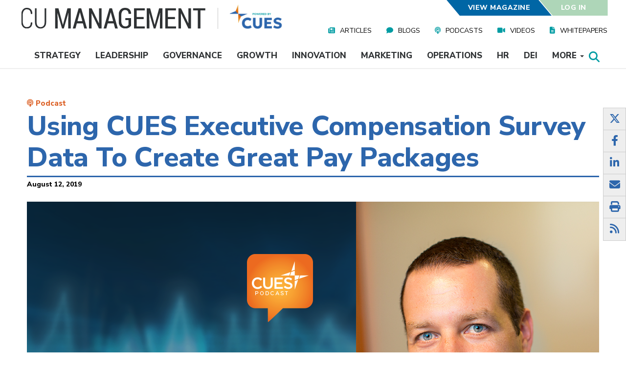

--- FILE ---
content_type: text/html; charset=UTF-8
request_url: https://www.cumanagement.com/podcasts/2019/08/using-cues-executive-compensation-survey-data-create-great-pay-packages
body_size: 17476
content:
<!DOCTYPE html>
<html lang="en" dir="ltr" prefix="content: http://purl.org/rss/1.0/modules/content/  dc: http://purl.org/dc/terms/  foaf: http://xmlns.com/foaf/0.1/  og: http://ogp.me/ns#  rdfs: http://www.w3.org/2000/01/rdf-schema#  schema: http://schema.org/  sioc: http://rdfs.org/sioc/ns#  sioct: http://rdfs.org/sioc/types#  skos: http://www.w3.org/2004/02/skos/core#  xsd: http://www.w3.org/2001/XMLSchema# ">
  <head>
    <meta charset="utf-8" />
<meta name="description" content="While executive compensation growth at credit unions again outpaced that of other industries, it slowed slightly this year." />
<meta name="abstract" content="While executive compensation growth at credit unions again outpaced that of other industries, it slowed slightly this year." />
<link rel="canonical" href="https://www.cumanagement.com/podcasts/2019/08/using-cues-executive-compensation-survey-data-create-great-pay-packages" />
<link rel="shortlink" href="https://www.cumanagement.com/node/27446" />
<meta name="rights" content="Copyright 2026 CUES. All rights reserved." />
<meta name="referrer" content="unsafe-url" />
<meta property="og:site_name" content="CU Management" />
<meta property="og:type" content="article" />
<meta property="og:url" content="https://www.cumanagement.com/podcasts/2019/08/using-cues-executive-compensation-survey-data-create-great-pay-packages" />
<meta property="og:title" content="Using CUES Executive Compensation Survey Data to Create Great Pay Packages | CU Management" />
<meta property="og:description" content="While executive compensation growth at credit unions again outpaced that of other industries, it slowed slightly this year." />
<meta property="og:image" content="https://www.cumanagement.com/sites/default/files/2019-08/podcast-77-michael-becher.png" />
<meta property="og:image:secure_url" content="https://www.cumanagement.com/sites/default/files/CUmanagement-social-media.jpg" />
<meta property="og:image:type" content="image/png" />
<meta property="og:image:width" content="1170" />
<meta property="og:image:height" content="670" />
<meta property="og:updated_time" content="2022-07-28T16:22:30-04:00" />
<meta property="og:image:alt" content="CU Management Social Media" />
<meta property="article:published_time" content="2019-08-12T15:44:09-04:00" />
<meta property="article:modified_time" content="2022-07-28T16:22:30-04:00" />
<meta name="twitter:card" content="summary_large_image" />
<meta name="twitter:site" content="@TheRealCUES" />
<meta name="twitter:title" content="Using CUES Executive Compensation Survey Data to Create Great Pay Packages | CU Management" />
<meta name="twitter:description" content="While executive compensation growth at credit unions again outpaced that of other industries, it slowed slightly this year." />
<meta name="twitter:site:id" content="46182456" />
<meta name="twitter:image:alt" content="Michael Becher" />
<meta name="twitter:image" content="https://www.cumanagement.com/sites/default/files/2019-08/podcast-77-michael-becher.png" />
<meta name="Generator" content="Drupal 11 (https://www.drupal.org)" />
<meta name="MobileOptimized" content="width" />
<meta name="HandheldFriendly" content="true" />
<meta name="viewport" content="width=device-width, initial-scale=1.0" />
<script type="application/ld+json">{
    "@context": "https://schema.org",
    "@graph": [
        {
            "@type": "Organization",
            "@id": "https://www.cumanagement.com/#organization",
            "description": "Providing daily insights for today’s progressive credit union leaders, CUmanagement.com is powered by CUES, the industry’s premier membership association for talent development.",
            "url": "https://www.cumanagement.com/",
            "name": "CU Management"
        },
        {
            "@type": "WebPage",
            "@id": "https://www.cumanagement.com/#website",
            "description": "CUmanagement.com is powered by CUES, the industry’s premier membership association for talent development.",
            "author": {
                "@type": "Organization",
                "@id": "https://www.cumanagement.com/#organization",
                "name": "CU Management"
            },
            "publisher": {
                "@type": "Organization",
                "@id": "https://www.cues.org/#organization",
                "name": "CUES",
                "url": "https://www.cues.org/"
            }
        }
    ]
}</script>
<script type='text/javascript'>
  var googletag = googletag || {};
  googletag.cmd = googletag.cmd || [];
  // Add a place to store the slot name variable.
  googletag.slots = googletag.slots || {};

  (function() {
    var useSSL = 'https:' == document.location.protocol;
    var src = (useSSL ? 'https:' : 'http:') +
      '//securepubads.g.doubleclick.net/tag/js/gpt.js';

    var gads = document.createElement('script');
    gads.async = true;
    gads.type = 'text/javascript';
    gads.src = src;
    var node = document.getElementsByTagName('script')[0];
    node.parentNode.insertBefore(gads, node);
    
  })();
</script>
<script type="text/javascript">
  googletag.cmd.push(function() {

  
  googletag.slots["rightcolumnbottom_cues"] = googletag.defineSlot("/34479810/CUM_CUES_Bottom_Square", [300, 250], "js-dfp-tag-rightcolumnbottom_cues")

    .addService(googletag.pubads())

  
  
  
      ;

  });

</script>
<script type="text/javascript">
  googletag.cmd.push(function() {

  
  googletag.slots["rightcolum_podcast"] = googletag.defineSlot("/34479810/CUM_Podcast_Right", [300, 600], "js-dfp-tag-rightcolum_podcast")

    .addService(googletag.pubads())

  
  
  
      ;

  });

</script>
<script type="text/javascript">
  googletag.cmd.push(function() {

        // Start by defining breakpoints for this ad.
      var mapping = googletag.sizeMapping()
              .addSize([320, 569], [300, 250])
              .addSize([360, 640], [300, 250])
              .addSize([480, 854], [300, 250])
              .addSize([1024, 768], [300, 600])
              .addSize([1366, 768], [300, 600])
              .addSize([1752, 965], [300, 600])
            .build();
  
  googletag.slots["350x250_recommended_"] = googletag.defineSlot("/34479810/CUM_Content-Right_Column_Not_HP", [[350, 250], [300, 600]], "js-dfp-tag-350x250_recommended_")

    .addService(googletag.pubads())

  
  
  
        // Apply size mapping when there are breakpoints.
    .defineSizeMapping(mapping)
    ;

  });

</script>
<script type="text/javascript">
  googletag.cmd.push(function() {

        // Start by defining breakpoints for this ad.
      var mapping = googletag.sizeMapping()
              .addSize([1024, 640], [970, 90])
              .addSize([1366, 768], [970, 90])
              .addSize([320, 569], [320, 50])
              .addSize([360, 640], [320, 50])
            .build();
  
  googletag.slots["topofpage_podcast"] = googletag.defineSlot("/34479810/CUM-TOP-Podcast", [[970, 90], [320, 50]], "js-dfp-tag-topofpage_podcast")

    .addService(googletag.pubads())

  
  
  
        // Apply size mapping when there are breakpoints.
    .defineSizeMapping(mapping)
    ;

  });

</script>
<script type="text/javascript">
googletag.cmd.push(function() {

      googletag.pubads().enableAsyncRendering();
        googletag.pubads().enableSingleRequest();
        googletag.pubads().collapseEmptyDivs();
        googletag.pubads().disableInitialLoad();
    
  googletag.enableServices();
});

</script>
<link rel="icon" href="/sites/default/files/favicon.ico" type="image/vnd.microsoft.icon" />
<script>/*!@shinsenter/defer.js@3.6.0*/
!(function(o,u,s){function f(t,n,e){k?S(t,n):((e=e===s?f.lazy:e)?N:C).push(t,Math.max(e?350:0,n))}function i(t){j.head.appendChild(t)}function a(t,n){t.forEach(function(t){n(t)})}function r(n,t,e,c){a(t.split(" "),function(t){(c||o)[n+"EventListener"](t,e||p)})}function l(t,n,e,c){return(c=n?j.getElementById(n):s)||(c=j.createElement(t),n&&(c.id=n)),e&&r(g,b,e,c),c}function d(t,n){a(q.call(t.attributes),function(t){n(t.name,t.value)})}function h(t,n){return q.call((n||j).querySelectorAll(t))}function m(c,t){a(h("source,img",c),m),d(c,function(t,n,e){(e=/^data-(.+)/.exec(t))&&c[x](e[1],n)}),t&&(c.className+=" "+t),c[b]&&c[b]()}function t(t,n,e){f(function(n){a(n=h(t||"script[type=deferjs]"),function(t,e){t.src&&(e=l(v),d(t,function(t,n){t!=A&&e[x]("src"==t?"href":t,n)}),e.rel="preload",e.as=y,i(e))}),(function c(t,e){(t=n[E]())&&(e=l(y),d(t,function(t,n){t!=A&&e[x](t,n)}),e.text=t.text,t.parentNode.replaceChild(e,t),e.src&&!e.getAttribute("async")?r(g,b+" error",c,e):c())})()},n,e)}function p(t,n){for(n=k?(r(e,c),N):(r(e,w),k=f,N[0]&&r(g,c),C);n[0];)S(n[E](),n[E]())}var v="link",y="script",b="load",n="pageshow",g="add",e="remove",c="touchstart mousemove mousedown keydown wheel",w="on"+n in o?n:b,x="setAttribute",E="shift",A="type",I=o.IntersectionObserver,j=o.document||o,k=/p/.test(j.readyState),C=[],N=[],S=o.setTimeout,q=C.slice;f.all=t,f.dom=function(t,n,o,i,r){f(function(e){function c(t){i&&!1===i(t)||m(t,o)}e=I?new I(function(t){a(t,function(t,n){t.isIntersecting&&(e.unobserve(n=t.target),c(n))})},r):s,a(h(t||"[data-src]"),function(t){t[u]||(t[u]=f,e?e.observe(t):c(t))})},n,!1)},f.css=function(n,e,t,c,o){f(function(t){(t=l(v,e,c)).rel="stylesheet",t.href=n,i(t)},t,o)},f.js=function(n,e,t,c,o){f(function(t){(t=l(y,e,c)).src=n,i(t)},t,o)},f.reveal=m,o[u]=f,k||r(g,w),t()})(this,"Defer");</script>
<script>window.a2a_config=window.a2a_config||{};a2a_config.callbacks=[];a2a_config.overlays=[];a2a_config.templates={};a2a_config.prioritize = ["print", "twitter", "facebook", "email", "pinterest", "google_gmail", "google_plus"];
a2a_config.num_services = 7;</script>
<style>.a2a_svg { border-radius: 0 !important; }</style>

    <title>Using CUES Executive Compensation Survey Data to Create Great Pay Packages | CU Management</title>

    
        <link rel="preload" as="font" type="font/woff2" href="/themes/custom/cumgmt/fonts/fontawesome-free-6.4.2-web/webfonts/fa-solid-900.woff2" crossorigin>
    <link rel="preload" as="font" type="font/woff2" href="/themes/custom/cumgmt/fonts/fontawesome-free-6.4.2-web/webfonts/fa-brands-400.woff2" crossorigin>

    
    <!-- Segment Analytics (Deferred for Performance) -->
          <script>
        window.addEventListener('load', function() {
          !function(){var analytics=window.analytics=window.analytics||[];if(!analytics.initialize)if(analytics.invoked)window.console&&console.error&&console.error("Segment snippet included twice.");else{analytics.invoked=!0;analytics.methods=["trackSubmit","trackClick","trackLink","trackForm","pageview","identify","reset","group","track","ready","alias","debug","page","once","off","on","addSourceMiddleware","addIntegrationMiddleware","setAnonymousId","addDestinationMiddleware"];analytics.factory=function(e){return function(){if(window.analytics.initialized)return window.analytics[e].apply(window.analytics,arguments);var i=Array.prototype.slice.call(arguments);i.unshift(e);analytics.push(i);return analytics}};for(var i=0;i<analytics.methods.length;i++){var key=analytics.methods[i];analytics[key]=analytics.factory(key)}analytics.load=function(key,i){var t=document.createElement("script");t.type="text/javascript";t.async=!0;t.src="https://cdn.segment.com/analytics.js/v1/" + key + "/analytics.min.js";var n=document.getElementsByTagName("script")[0];n.parentNode.insertBefore(t,n);analytics._loadOptions=i};analytics.SNIPPET_VERSION="4.16.1";}}();
          analytics.load("zTxqWRfkWGX0TMbUnKZsQFXEtH1HDIyB");
          analytics.page();
        });
      </script>
        <!-- End Segment Analytics (Deferred for Performance) -->

        
    <!-- GA4 User Level Custom Dimensions -->
    <script>
    window.dataLayer = window.dataLayer || [];
    
    // Function to push GA4 dimensions when drupalSettings is available
    function pushGA4Dimensions() {
      // Debug: Check if drupalSettings and user data exists
      console.log('GA4 Debug - drupalSettings exists:', typeof drupalSettings !== 'undefined');
      console.log('GA4 Debug - drupalSettings.user exists:', typeof drupalSettings !== 'undefined' && typeof drupalSettings.user !== 'undefined');
      
      if (typeof drupalSettings !== 'undefined' && drupalSettings.user && drupalSettings.user.uid !== 0) {
        // Debug: Log drupalSettings.user to console
        console.log('GA4 Custom Dimensions - drupalSettings.user:', drupalSettings.user);
        console.log('GA4 Debug - Available keys in drupalSettings.user:', Object.keys(drupalSettings.user));
        console.log('GA4 Debug - user_role:', typeof drupalSettings.user.user_role !== 'undefined' ? drupalSettings.user.user_role : 'NOT SET');
        console.log('GA4 Debug - user_memberlevel:', typeof drupalSettings.user.user_memberlevel !== 'undefined' ? drupalSettings.user.user_memberlevel : 'NOT SET');
        console.log('GA4 Debug - user_company:', typeof drupalSettings.user.user_company !== 'undefined' ? drupalSettings.user.user_company : 'NOT SET');
        
        // Push GA4 user-level custom dimensions (case sensitive to match CUES Member Dashboard)
        var ga4Dimensions = {};
        
        if (typeof drupalSettings.user.user_role !== 'undefined' && drupalSettings.user.user_role !== '') {
          ga4Dimensions.user_role = drupalSettings.user.user_role;
        }
        if (typeof drupalSettings.user.user_memberlevel !== 'undefined' && drupalSettings.user.user_memberlevel !== '') {
          ga4Dimensions.user_memberlevel = drupalSettings.user.user_memberlevel;
        }
        if (typeof drupalSettings.user.user_company !== 'undefined' && drupalSettings.user.user_company !== '') {
          ga4Dimensions.user_company = drupalSettings.user.user_company;
        }
        
        if (Object.keys(ga4Dimensions).length > 0) {
          window.dataLayer.push(ga4Dimensions);
          console.log('GA4 Custom Dimensions pushed to dataLayer:', ga4Dimensions);
        } else {
          console.log('GA4 Custom Dimensions - No dimensions to push (user may be missing data)');
          console.log('GA4 Debug - This user may not have: job_title_code, membership roles, or employer field set');
        }
      } else {
        console.log('GA4 Custom Dimensions - User not authenticated or drupalSettings not available');
        if (typeof drupalSettings !== 'undefined' && drupalSettings.user) {
          console.log('GA4 Debug - drupalSettings.user.uid:', drupalSettings.user.uid);
        }
      }
    }
    
    // Wait for drupalSettings to be available
    if (typeof drupalSettings !== 'undefined') {
      // drupalSettings is already available, execute immediately
      pushGA4Dimensions();
    } else {
      // Wait for DOMContentLoaded, then check for drupalSettings
      if (document.readyState === 'loading') {
        document.addEventListener('DOMContentLoaded', function() {
          // Try multiple times as drupalSettings may load after DOMContentLoaded
          var attempts = 0;
          var checkInterval = setInterval(function() {
            attempts++;
            if (typeof drupalSettings !== 'undefined') {
              clearInterval(checkInterval);
              pushGA4Dimensions();
            } else if (attempts > 50) {
              // Stop trying after 5 seconds (50 * 100ms)
              clearInterval(checkInterval);
              console.log('GA4 Custom Dimensions - drupalSettings not available after waiting');
            }
          }, 100);
        });
      } else {
        // DOM is already loaded, check periodically
        var attempts = 0;
        var checkInterval = setInterval(function() {
          attempts++;
          if (typeof drupalSettings !== 'undefined') {
            clearInterval(checkInterval);
            pushGA4Dimensions();
          } else if (attempts > 50) {
            clearInterval(checkInterval);
            console.log('GA4 Custom Dimensions - drupalSettings not available after waiting');
          }
        }, 100);
      }
    }
    </script>
    <!-- End GA4 Custom Dimensions -->

    <!-- Google Tag Manager (Deferred for Performance) -->
    <script>
    // Initialize dataLayer immediately for early events
    window.dataLayer = window.dataLayer || [];
    
    // Defer GTM script loading until after page load
    window.addEventListener('load', function() {
      (function(w,d,s,l,i){w[l]=w[l]||[];w[l].push({'gtm.start':
      new Date().getTime(),event:'gtm.js'});var f=d.getElementsByTagName(s)[0],
      j=d.createElement(s),dl=l!='dataLayer'?'&l='+l:'';j.async=true;j.src=
      'https://www.googletagmanager.com/gtm.js?id='+i+dl;f.parentNode.insertBefore(j,f);
      })(window,document,'script','dataLayer','GTM-NKPNV9Z');
    });
    </script>
    <!-- End Google Tag Manager (Deferred for Performance) -->

    <!-- Start cookieyes banner --> 
    <script id="cookieyes" type="text/javascript" src="https://cdn-cookieyes.com/client_data/8fda0ece85e4bd32febee901/script.js" defer></script> 
    <!-- End cookieyes banner -->

    <link rel="stylesheet" media="all" href="/modules/custom/miniorange_saml/css/miniorange_saml.module.css?t8rqk5" />
<link rel="stylesheet" media="all" href="/modules/custom/miniorange_saml/css/miniorange_saml_licensing.css?t8rqk5" />
<link rel="stylesheet" media="all" href="/core/assets/vendor/jquery.ui/themes/base/core.css?t8rqk5" />
<link rel="stylesheet" media="all" href="/core/assets/vendor/jquery.ui/themes/base/controlgroup.css?t8rqk5" />
<link rel="stylesheet" media="all" href="/core/assets/vendor/jquery.ui/themes/base/checkboxradio.css?t8rqk5" />
<link rel="stylesheet" media="all" href="/core/assets/vendor/jquery.ui/themes/base/resizable.css?t8rqk5" />
<link rel="stylesheet" media="all" href="/core/assets/vendor/jquery.ui/themes/base/button.css?t8rqk5" />
<link rel="stylesheet" media="all" href="/core/assets/vendor/jquery.ui/themes/base/dialog.css?t8rqk5" />
<link rel="stylesheet" media="all" href="/core/misc/components/progress.module.css?t8rqk5" />
<link rel="stylesheet" media="all" href="/core/misc/components/ajax-progress.module.css?t8rqk5" />
<link rel="stylesheet" media="all" href="/core/modules/system/css/components/align.module.css?t8rqk5" />
<link rel="stylesheet" media="all" href="/core/modules/system/css/components/container-inline.module.css?t8rqk5" />
<link rel="stylesheet" media="all" href="/core/modules/system/css/components/clearfix.module.css?t8rqk5" />
<link rel="stylesheet" media="all" href="/core/modules/system/css/components/hidden.module.css?t8rqk5" />
<link rel="stylesheet" media="all" href="/core/modules/system/css/components/item-list.module.css?t8rqk5" />
<link rel="stylesheet" media="all" href="/core/modules/system/css/components/js.module.css?t8rqk5" />
<link rel="stylesheet" media="all" href="/core/modules/system/css/components/position-container.module.css?t8rqk5" />
<link rel="stylesheet" media="all" href="/core/modules/system/css/components/reset-appearance.module.css?t8rqk5" />
<link rel="stylesheet" media="all" href="/modules/contrib/jquery_ui/assets/vendor/jquery.ui/themes/base/core.css?t8rqk5" />
<link rel="stylesheet" media="all" href="/modules/contrib/jquery_ui/assets/vendor/jquery.ui/themes/base/draggable.css?t8rqk5" />
<link rel="stylesheet" media="all" href="/core/modules/ckeditor5/css/ckeditor5.dialog.fix.css?t8rqk5" />
<link rel="stylesheet" media="all" href="/modules/contrib/poll/css/poll.base.css?t8rqk5" />
<link rel="stylesheet" media="all" href="/modules/contrib/poll/css/poll.theme.css?t8rqk5" />
<link rel="stylesheet" media="all" href="/core/modules/views/css/views.module.css?t8rqk5" />
<link rel="stylesheet" media="all" href="/core/assets/vendor/jquery.ui/themes/base/theme.css?t8rqk5" />
<link rel="stylesheet" media="all" href="/modules/contrib/addtoany/css/addtoany.css?t8rqk5" />
<link rel="stylesheet" media="all" href="/modules/contrib/jquery_ui/assets/vendor/jquery.ui/themes/base/theme.css?t8rqk5" />
<link rel="stylesheet" media="all" href="/modules/custom/cues_custom/css/event.css?t8rqk5" />
<link rel="stylesheet" media="all" href="/modules/custom/cues_custom/css/fonts/fonts.css?t8rqk5" />
<link rel="stylesheet" media="print" href="/modules/custom/cues_custom/css/print.css?t8rqk5" />
<link rel="stylesheet" media="all" href="/modules/custom/cues_custom/css/views-events.css?t8rqk5" />
<link rel="stylesheet" media="all" href="/modules/custom/cues_custom/css/views-learning-plans.css?t8rqk5" />
<link rel="stylesheet" media="all" href="/modules/custom/cues_custom/css/views-research-articles.css?t8rqk5" />
<link rel="stylesheet" media="all" href="/modules/custom/cues_custom/css/views-webinar-playback.css?t8rqk5" />
<link rel="stylesheet" media="all" href="https://cdn.jsdelivr.net/npm/entreprise7pro-bootstrap@3.4.8/dist/css/bootstrap.css" integrity="sha256-3p/H8uQndDeQADwalAGPYNGwk6732TJRjYcY05O81og=" crossorigin="anonymous" />
<link rel="stylesheet" media="all" href="https://cdn.jsdelivr.net/npm/@unicorn-fail/drupal-bootstrap-styles@0.0.2/dist/3.1.1/7.x-3.x/drupal-bootstrap.css" integrity="sha512-ys0R7vWvMqi0PjJvf7827YdAhjeAfzLA3DHX0gE/sPUYqbN/sxO6JFzZLvc/wazhj5utAy7rECg1qXQKIEZOfA==" crossorigin="anonymous" />
<link rel="stylesheet" media="all" href="https://cdn.jsdelivr.net/npm/@unicorn-fail/drupal-bootstrap-styles@0.0.2/dist/3.1.1/8.x-3.x/drupal-bootstrap.css" integrity="sha512-ixuOBF5SPFLXivQ0U4/J9sQbZ7ZjmBzciWMBNUEudf6sUJ6ph2zwkpFkoUrB0oUy37lxP4byyHasSpA4rZJSKg==" crossorigin="anonymous" />
<link rel="stylesheet" media="all" href="https://cdn.jsdelivr.net/npm/@unicorn-fail/drupal-bootstrap-styles@0.0.2/dist/3.2.0/7.x-3.x/drupal-bootstrap.css" integrity="sha512-MiCziWBODHzeWsTWg4TMsfyWWoMltpBKnf5Pf5QUH9CXKIVeGpEsHZZ4NiWaJdgqpDzU/ahNWaW80U1ZX99eKw==" crossorigin="anonymous" />
<link rel="stylesheet" media="all" href="https://cdn.jsdelivr.net/npm/@unicorn-fail/drupal-bootstrap-styles@0.0.2/dist/3.2.0/8.x-3.x/drupal-bootstrap.css" integrity="sha512-US+XMOdYSqB2lE8RSbDjBb/r6eTTAv7ydpztf8B7hIWSlwvzQDdaAGun5M4a6GRjCz+BIZ6G43l+UolR+gfLFQ==" crossorigin="anonymous" />
<link rel="stylesheet" media="all" href="https://cdn.jsdelivr.net/npm/@unicorn-fail/drupal-bootstrap-styles@0.0.2/dist/3.3.1/7.x-3.x/drupal-bootstrap.css" integrity="sha512-3gQUt+MI1o8v7eEveRmZzYx6fsIUJ6bRfBLMaUTzdmNQ/1vTWLpNPf13Tcrf7gQ9iHy9A9QjXKxRGoXEeiQnPA==" crossorigin="anonymous" />
<link rel="stylesheet" media="all" href="https://cdn.jsdelivr.net/npm/@unicorn-fail/drupal-bootstrap-styles@0.0.2/dist/3.3.1/8.x-3.x/drupal-bootstrap.css" integrity="sha512-AwNfHm/YKv4l+2rhi0JPat+4xVObtH6WDxFpUnGXkkNEds3OSnCNBSL9Ygd/jQj1QkmHgod9F5seqLErhbQ6/Q==" crossorigin="anonymous" />
<link rel="stylesheet" media="all" href="https://cdn.jsdelivr.net/npm/@unicorn-fail/drupal-bootstrap-styles@0.0.2/dist/3.4.0/8.x-3.x/drupal-bootstrap.css" integrity="sha512-j4mdyNbQqqp+6Q/HtootpbGoc2ZX0C/ktbXnauPFEz7A457PB6le79qasOBVcrSrOBtGAm0aVU2SOKFzBl6RhA==" crossorigin="anonymous" />
<link rel="stylesheet" media="all" href="/modules/contrib/jquery_ui/assets/vendor/jquery.ui/themes/base/resizable.css?t8rqk5" />
<link rel="stylesheet" media="all" href="/themes/custom/cumgmt/fonts/fontawesome-free-6.4.2-web/css/all.min.css?t8rqk5" />
<link rel="stylesheet" media="all" href="/themes/custom/cumgmt/css/cumgmt.css?t8rqk5" />
<link rel="stylesheet" media="all" href="/themes/custom/cumgmt/css/cumgmt-header.css?t8rqk5" />
<link rel="stylesheet" media="print" href="/themes/custom/cumgmt/css/print.css?t8rqk5" />
<link rel="stylesheet" media="all" href="https://npmcdn.com/flickity@2/dist/flickity.css" />
<link rel="stylesheet" media="all" href="/themes/custom/cumgmt/css/login-prompt.css?t8rqk5" />

    <script type="application/json" data-drupal-selector="drupal-settings-json">{"path":{"baseUrl":"\/","pathPrefix":"","currentPath":"node\/27446","currentPathIsAdmin":false,"isFront":false,"currentLanguage":"en"},"pluralDelimiter":"\u0003","suppressDeprecationErrors":true,"ajaxPageState":{"libraries":"[base64]","theme":"cumgmt","theme_token":null},"ajaxTrustedUrl":[],"cuesCustom":{"search_term_replace":null},"bootstrap":{"forms_has_error_value_toggle":1,"modal_animation":1,"modal_backdrop":"true","modal_focus_input":1,"modal_keyboard":1,"modal_select_text":1,"modal_show":1,"modal_size":"","popover_enabled":1,"popover_animation":1,"popover_auto_close":1,"popover_container":"body","popover_content":"","popover_delay":"0","popover_html":0,"popover_placement":"right","popover_selector":"","popover_title":"","popover_trigger":"click","tooltip_enabled":1,"tooltip_animation":1,"tooltip_container":"body","tooltip_delay":"0","tooltip_html":0,"tooltip_placement":"auto left","tooltip_selector":"","tooltip_trigger":"hover"},"views":{"ajax_path":"\/views\/ajax","ajaxViews":{"views_dom_id:fa17fd1914714386e40033d207bff5ed8a7c38f931fc80691205ae107e571898":{"view_name":"author_content","view_display_id":"block_2","view_args":"30066","view_path":"\/node\/27446","view_base_path":null,"view_dom_id":"fa17fd1914714386e40033d207bff5ed8a7c38f931fc80691205ae107e571898","pager_element":0}}},"disqus":{"domain":"cumanagement","url":"https:\/\/www.cumanagement.com\/podcasts\/2019\/08\/using-cues-executive-compensation-survey-data-create-great-pay-packages","title":"Using CUES Executive Compensation Survey Data to Create Great Pay Packages","identifier":"node\/27446"},"user":{"uid":0,"permissionsHash":"efa6fea073e1feabe820ff0de07cf465b4263508a12a0ed0ebf0026c908701eb"},"content_context":{"node":{"url":"https:\/\/www.cumanagement.com\/podcasts\/2019\/08\/using-cues-executive-compensation-survey-data-create-great-pay-packages","title":"Using CUES Executive Compensation Survey Data to Create Great Pay Packages","id":"27446","author":"Michael Becher, CPA","publish_date":"2019-08-12","topics":["Human Resources"],"duration":"31:41","bundle":"podcast","personas":["CEO","Executive","Board Liaisons","Board"]}}}</script>
<script src="/core/assets/vendor/jquery/jquery.min.js?v=4.0.0-rc.1" defer></script>
<script src="/core/assets/vendor/once/once.min.js?v=1.0.1" defer></script>
<script src="/core/misc/drupalSettingsLoader.js?v=11.2.8" defer></script>
<script src="/core/misc/drupal.js?v=11.2.8" defer></script>
<script src="/core/misc/drupal.init.js?v=11.2.8" defer></script>
<script src="https://npmcdn.com/flickity@2/dist/flickity.pkgd.js" defer></script>
<script src="/themes/custom/cumgmt/js/login-prompt.js?v=1.x" defer></script>


    <!-- BEGIN LivePerson Monitor (Deferred for Performance) -->
    <script type="text/javascript">
    // Defer LivePerson chat until after page fully loads
    window.addEventListener('load', function() {
      setTimeout(function() {
        window.lpTag=window.lpTag||{},'undefined'==typeof window.lpTag._tagCount?(window.lpTag={wl:lpTag.wl||null,scp:lpTag.scp||null,site:'40116674'||'',section:lpTag.section||'',tagletSection:lpTag.tagletSection||null,autoStart:lpTag.autoStart!==!1,ovr:lpTag.ovr||{},_v:'1.10.0',_tagCount:1,protocol:'https:',events:{bind:function(t,e,i){lpTag.defer(function(){lpTag.events.bind(t,e,i)},0)},trigger:function(t,e,i){lpTag.defer(function(){lpTag.events.trigger(t,e,i)},1)}},defer:function(t,e){0===e?(this._defB=this._defB||[],this._defB.push(t)):1===e?(this._defT=this._defT||[],this._defT.push(t)):(this._defL=this._defL||[],this._defL.push(t))},load:function(t,e,i){var n=this;setTimeout(function(){n._load(t,e,i)},0)},_load:function(t,e,i){var n=t;t||(n=this.protocol+'//'+(this.ovr&&this.ovr.domain?this.ovr.domain:'lptag.liveperson.net')+'/tag/tag.js?site='+this.site);var o=document.createElement('script');o.setAttribute('charset',e?e:'UTF-8'),i&&o.setAttribute('id',i),o.setAttribute('src',n),document.getElementsByTagName('head').item(0).appendChild(o)},init:function(){this._timing=this._timing||{},this._timing.start=(new Date).getTime();var t=this;window.attachEvent?window.attachEvent('onload',function(){t._domReady('domReady')}):(window.addEventListener('DOMContentLoaded',function(){t._domReady('contReady')},!1),window.addEventListener('load',function(){t._domReady('domReady')},!1)),'undefined'===typeof window._lptStop&&this.load()},start:function(){this.autoStart=!0},_domReady:function(t){this.isDom||(this.isDom=!0,this.events.trigger('LPT','DOM_READY',{t:t})),this._timing[t]=(new Date).getTime()},vars:lpTag.vars||[],dbs:lpTag.dbs||[],ctn:lpTag.ctn||[],sdes:lpTag.sdes||[],hooks:lpTag.hooks||[],identities:lpTag.identities||[],ev:lpTag.ev||[]},lpTag.init()):window.lpTag._tagCount+=1;
      }, 2000); // Load 2 seconds after page load
    });
    </script>
    <!-- END LivePerson Monitor (Deferred for Performance) -->

  </head>
  <body class=".gated-content-upgrade-membership">
<!-- Google Tag Manager (noscript) -->
<noscript><iframe src="https://www.googletagmanager.com/ns.html?id=GTM-NKPNV9Z"
height="0" width="0" style="display:none;visibility:hidden"></iframe></noscript>
<!-- End Google Tag Manager (noscript) -->
        <a href="#main-content" class="visually-hidden focusable">
      Skip to main content
    </a>
    
      <div class="dialog-off-canvas-main-canvas" data-off-canvas-main-canvas>
    
<header class="main-header-mobile">
  <div class="header-top">
    <div class="menu-toggles">
      <div class="menu-toggle search" data-controls="search">
        <i class="fas fa-search"></i>
      </div>
      <div class="menu-toggle topics" data-controls="topics">
        <p>Topics</p>
      </div>
      <div class="menu-toggle media" data-controls="media">
        <p>Media</p>
      </div>
      <div class="menu-toggle magazine">
        <p><a href="/magazine">Magazine</a></p>
      </div>
      <div class="menu-toggle account" data-controls="account">
        <i class="fas fa-user-circle"></i>
      </div>
    </div>
    <div class="mobile-menus">


      <div class="mobile-menu search hidden">
        <div class="close-toggle">
          <p>Close <i class="fas fa-window-close"></i></p>
        </div>
        <div class="search-form">
          <form id="mobile-menu-search" action="/search" method="get" data-drupal-form-fields="search">
            <label>Search:</label>
            <input placeholder="Enter Keywords (surround with quotes for exact phrase)" type="text" value=""
                   name="search" id="search">
            <button type="submit" form="mobile-menu-search" value="Search" class="btn-cues">SEARCH</button>
          </form>
        </div>
      </div>

      <div class="mobile-menu topics hidden">
        <div class="close-toggle">
          <p>Close <i class="fas fa-window-close"></i></p>
        </div>
        
      <ul class="menu menu--nav-topics navbar-nav nav">
                      <li class="first">
                                        <a href="/strategy" data-drupal-link-system-path="node/20304">Strategy</a>
              </li>
                      <li>
                                        <a href="/leadership" data-drupal-link-system-path="node/20305">Leadership</a>
              </li>
                      <li>
                                        <a href="/governance" data-drupal-link-system-path="node/20306">Governance</a>
              </li>
                      <li>
                                        <a href="/growth" data-drupal-link-system-path="node/20312">Growth</a>
              </li>
                      <li>
                                        <a href="/innovation" data-drupal-link-system-path="node/20311">Innovation</a>
              </li>
                      <li>
                                        <a href="/marketing" data-drupal-link-system-path="node/20310">Marketing</a>
              </li>
                      <li>
                                        <a href="/operations" data-drupal-link-system-path="node/20309">Operations</a>
              </li>
                      <li>
                                        <a href="/hr" data-drupal-link-system-path="node/20308">HR</a>
              </li>
                      <li>
                                        <a href="/diversity-equity-and-inclusion" data-drupal-link-system-path="node/34576">DEI</a>
              </li>
                      <li class="expanded dropdown last">
                                                                    <a href="" title="More content topics from CU Management" class="dropdown-toggle" data-toggle="dropdown">More <span class="caret"></span></a>
                        <ul class="dropdown-menu">
                      <li class="first">
                                        <a href="/emerging-leaders" data-drupal-link-system-path="node/29496">Emerging Leaders</a>
              </li>
                      <li class="last">
                                        <a href="/put-wheels-on-it" data-drupal-link-system-path="node/53071">Put Wheels On It</a>
              </li>
        </ul>
  
              </li>
        </ul>
  

      </div>

      <div class="mobile-menu media hidden">
        <div class="close-toggle">
          <p>Close <i class="fas fa-window-close"></i></p>
        </div>
        
      <ul class="menu menu--nav-media navbar-nav nav">
                      <li class="first">
                                        <a href="/articles" data-drupal-link-system-path="node/20316">Articles</a>
              </li>
                      <li>
                                        <a href="/blogs" data-drupal-link-system-path="node/21521">Blogs</a>
              </li>
                      <li>
                                        <a href="/podcasts" data-drupal-link-system-path="node/20321">Podcasts</a>
              </li>
                      <li>
                                        <a href="/videos" data-drupal-link-system-path="node/20326">Videos</a>
              </li>
                      <li class="last">
                                        <a href="/whitepapers" data-drupal-link-system-path="node/20331">Whitepapers</a>
              </li>
        </ul>
  

      </div>

      <div class="mobile-menu account hidden">
        <div class="close-toggle">
          <p>Close <i class="fas fa-window-close"></i></p>
        </div>
        
        <div class="secondary-nav account-nav large anon">
          <ul class="menu">
            <li class="view-magazine-link">
              <a href="/magazine">View Magazine</a>
            </li>
            <li class="demo_box login-link">
              <a href="/acgi/login">Log In</a>
            </li>
          </ul>
        </div>
      
              </div>

    </div>
  </div>
  <div class="header-bottom">
    <div class="branding">
      <a href="/"><img alt="cu management" src="/themes/custom/cumgmt/images/logo-cumanagement-m_reversed.png"></a>
      <a target="_blank" href="https://www.cues.org"><img alt="powered by cues"
                                                                 src="/themes/custom/cumgmt/images/logo-poweredbycues-m.png"></a>
    </div>
  </div>
</header>


<header class="main-header">
  <div class="header-top">
    <div class="container">
      <div class="left-nav-container">
        <div class="branding">
          <a href="/"><img alt="cu management" src="/themes/custom/cumgmt/images/logo-cumanagement.svg"></a>
          <a target="_blank" href="https://www.cues.org"><img alt="powered by cues"
                                                                     src="/themes/custom/cumgmt/images/logo-poweredbycues.png"></a>
        </div>
      </div>
      <div class="right-nav-container">
        
        <div class="secondary-nav account-nav large anon">
          <ul class="menu">
            <li class="view-magazine-link">
              <a href="/magazine">View Magazine</a>
            </li>
            <li class="demo_box login-link">
              <a href="/acgi/login">Log In</a>
            </li>
          </ul>
        </div>
      
        <div class="media-nav">
                        <div class="region region-navigation-collapsible">
    <nav role="navigation" aria-labelledby="block-navmedia-menu" id="block-navmedia">
            
  <h2 class="visually-hidden" id="block-navmedia-menu">Nav Media</h2>
  

        
      <ul class="menu menu--nav-media navbar-nav nav">
                      <li class="first">
                                        <a href="/articles" data-drupal-link-system-path="node/20316">Articles</a>
              </li>
                      <li>
                                        <a href="/blogs" data-drupal-link-system-path="node/21521">Blogs</a>
              </li>
                      <li>
                                        <a href="/podcasts" data-drupal-link-system-path="node/20321">Podcasts</a>
              </li>
                      <li>
                                        <a href="/videos" data-drupal-link-system-path="node/20326">Videos</a>
              </li>
                      <li class="last">
                                        <a href="/whitepapers" data-drupal-link-system-path="node/20331">Whitepapers</a>
              </li>
        </ul>
  

  </nav>

  </div>

                  </div>
      </div>
    </div>
  </div>
  <div class="header-bottom">
    <div class="container">
              <div id="navbar-search">
          
          <div id="sb-search" class="sb-search">
            <form action="/search" method="get" data-drupal-form-fields="search">
              <span class="sb-label">SEARCH:</span>
              <input class="sb-search-input" placeholder="Enter Keywords (surround with quotes for exact phrase)"
                     type="text" value="" name="search" id="search">
              <input class="sb-search-submit" type="submit" value="">
              <span class="sb-icon-search"></span>
            </form>
          </div>

          <script>
            // Initialize search when DOM is ready
            if (document.readyState === 'loading') {
              document.addEventListener('DOMContentLoaded', function() {
                new UISearch(document.getElementById('sb-search'));
              });
            } else {
              new UISearch(document.getElementById('sb-search'));
            }
          </script>
          <!-- /search bar -->

        </div>
        <div id="navbar-topics" class="navbar-collapse collapse">
            <div class="region region-navigation-topics">
    <nav role="navigation" aria-labelledby="block-navtopics-menu" id="block-navtopics">
            
  <h2 class="visually-hidden" id="block-navtopics-menu">Nav Topics</h2>
  

        
      <ul class="menu menu--nav-topics navbar-nav nav">
                      <li class="first">
                                        <a href="/strategy" data-drupal-link-system-path="node/20304">Strategy</a>
              </li>
                      <li>
                                        <a href="/leadership" data-drupal-link-system-path="node/20305">Leadership</a>
              </li>
                      <li>
                                        <a href="/governance" data-drupal-link-system-path="node/20306">Governance</a>
              </li>
                      <li>
                                        <a href="/growth" data-drupal-link-system-path="node/20312">Growth</a>
              </li>
                      <li>
                                        <a href="/innovation" data-drupal-link-system-path="node/20311">Innovation</a>
              </li>
                      <li>
                                        <a href="/marketing" data-drupal-link-system-path="node/20310">Marketing</a>
              </li>
                      <li>
                                        <a href="/operations" data-drupal-link-system-path="node/20309">Operations</a>
              </li>
                      <li>
                                        <a href="/hr" data-drupal-link-system-path="node/20308">HR</a>
              </li>
                      <li>
                                        <a href="/diversity-equity-and-inclusion" data-drupal-link-system-path="node/34576">DEI</a>
              </li>
                      <li class="expanded dropdown last">
                                                                    <a href="" title="More content topics from CU Management" class="dropdown-toggle" data-toggle="dropdown">More <span class="caret"></span></a>
                        <ul class="dropdown-menu">
                      <li class="first">
                                        <a href="/emerging-leaders" data-drupal-link-system-path="node/29496">Emerging Leaders</a>
              </li>
                      <li class="last">
                                        <a href="/put-wheels-on-it" data-drupal-link-system-path="node/53071">Put Wheels On It</a>
              </li>
        </ul>
  
              </li>
        </ul>
  

  </nav>

  </div>

        </div>
          </div>
  </div>
</header>



  <div role="main" class="main-container container js-quickedit-main-content">

    <div class="row">

                              <div class="col-sm-12" role="heading">
              <div class="region region-header">
    <div data-drupal-messages-fallback class="hidden"></div>
<section id="block-dfptagtopofpagepodcast" class="block block-dfp block-dfp-ad3d96b742-4da6-497c-b8ee-f7bc6f466293 clearfix">
  
    

      <div id="js-dfp-tag-topofpage_podcast">
        <script type="text/javascript">
            googletag.cmd.push(function() {
                googletag.display('js-dfp-tag-topofpage_podcast');
            });
    
    </script>
</div>

  </section>


  </div>

                      </div>
                                            <div class="col-sm-12" role="full_width_content">
                          <div class="media-format icn-label-podcast">Podcast</div>
                          <div class="region region-full-width-content">
    <section class="views-element-container block block-views block-views-blockcontent--block-2 clearfix" id="block-views-block-content-block-2">
  
    

      <div class="form-group"><div class="header-full-width view view-content- view-id-content_ view-display-id-block_2 js-view-dom-id-309afb6559c329491188f9b5b48f036eeae6e7ee6c7886f149539e9e3434e818">
  
    
      
      <div class="view-content">
          <div class="views-row">
    <div class="content-locking-wrapper ">
<h1 class="block-title"><span>Using CUES Executive Compensation Survey Data to Create Great Pay Packages</span></h1><span class="date-issue"><div><time datetime="2019-08-12T12:00:00Z">August 12, 2019</time>
</div></span><div><div class="thumb-full">  <img loading="lazy" src="/sites/default/files/2019-08/podcast-77-michael-becher.png" width="1170" height="670" alt="Michael Becher" typeof="foaf:Image" />

</div></div><div class="content-locking-placeholder"></div>
</div>

  </div>

    </div>
  
          </div>
</div>

  </section>


  </div>

          </div>
              
            
                  <section class="col-sm-8" role="page_content">

                
                
                
                                      
                  
                          <a id="main-content"></a>
            <div class="region region-content">
    <section id="block-addtoanybuttons" class="block block-addtoany block-addtoany-block clearfix">
  
    

      <span class="a2a_kit a2a_kit_size_45 addtoany_list" data-a2a-url="https://www.cumanagement.com/podcasts/2019/08/using-cues-executive-compensation-survey-data-create-great-pay-packages" data-a2a-title="Using CUES Executive Compensation Survey Data to Create Great Pay Packages"><div class="a2a_kit a2a_kit_size_32 a2a_floating_style a2a_vertical_style" style="left:0px; top:150px;"><a class="a2a_button_twitter"><i class="fab fa-x-twitter"></i></a><a class="a2a_button_facebook"><i class="fab fa-facebook-f"></i></a><a class="a2a_button_linkedin"><i class="fab fa-linkedin-in"></i></a><a class="a2a_button_email"><i class="fas fa-envelope"></i></a><a class="a2a_button_print"><i class="fas fa-print"></i></a><a href="http://feeds.feedburner.com/cues/feed" target="_blank"><i class="fas fa-rss"></i></a></div><script async src="https://static.addtoany.com/menu/page.js"></script></span>

  </section>

  <article about="/podcasts/2019/08/using-cues-executive-compensation-survey-data-create-great-pay-packages" class="podcast full clearfix">

  
    

  
  <div class="content">

    <div class="block-author">
                <div class="block-author-credit">
              <div class="author-photo"> <img src="/sites/default/files/2020-02/mbecher.jpg" alt="Michael Becher, CPA Photo"/></div>
                <div class="author-info">
            <div class="author-name">by <a href="/node/30066">Michael Becher, CPA</a></div>
            <div class="author-pos"></div>
            <div class="author-co">Industry Insights Inc.</div>
            <ul class="links-social-author">
               
              <li><a href="mailto:" target="_blank"><i class="fas fa-envelope"></i></a></li>
                                                                                  </ul>
          </div>
        </div>
            </div> <!-- end author block -->
    <div class="div-line"></div>
    <p><span class="read-time"></span></p>

    <h2></h2>
    
    
            <div class="field field--name-field-podcast-embed field--type-text-long field--label-hidden field--item"><script src="https://www.buzzsprout.com/67271/1538371-cues-podcast-77-using-cues-executive-compensation-survey-data-to-create-great-pay-packages-an-interview-with-michael-becher-cpa.js?player=small" type="text/javascript" charset="utf-8"></script>
<h3>Related Links for CUES Podcast 77: Using CUES Executive Compensation Survey Data to Create Great Pay Packages</h3>

<ul>
	<li><a href="https://www.cues.org/products-services/surveys/executive-compensation-survey"><strong>CUES Executive Compensation Survey</strong></a></li>
	<li><strong><a href="https://www.cues.org/products-services/surveys/employee-salary-survey">CUES Employee Salary Survey</a></strong></li>
	<li>August 2019 <i>CU Management</i> <a href="https://www.cumanagement.com/articles/2019/08/compensation-update-proceeding-caution"><strong>magazine coverag</strong></a>e of this survey</li>
	<li><a href="https://www.cumanagement.com/advancing-women"><strong><em>Advancing Women</em></strong></a>, a quarterly digital-only publication</li>
</ul>

<p>&nbsp;</p>
</div>
      
    
    <div class="cues_learning_portal_banner"><a href="https://hubs.la/Q020XgXj0" target="_blank"><img src="/themes/custom/cumgmt/images/25_Compass-Subscription_small-leaderboard_728x90.gif" alt="Compass Subscription" /></a></div>
    
    
            <div class="field field--name-field-comments field--type-disqus-comment field--label-hidden field--item"><div id="disqus_thread" class="form-group"><noscript>
  <p>
    <a href="http://cumanagement.disqus.com/">View the discussion thread.</a>
  </p>
</noscript>
</div>
</div>
      
  </div>

</article>


  </div>

              </section>

                              <aside class="col-sm-4" role="complementary">
                          <div class="well region region-sidebar-second">
    <section id="block-dfptagrichtcolumn-tallnothomepage" class="block block-dfp block-dfp-ad83209644-2d03-4aaa-8f3c-1f2b4107b2ae clearfix">
  
    

      <div id="js-dfp-tag-350x250_recommended_">
        <script type="text/javascript">
            googletag.cmd.push(function() {
                googletag.display('js-dfp-tag-350x250_recommended_');
            });
    
    </script>
</div>

  </section>

<section id="block-dfptagrightcolum-podcast" class="block block-dfp block-dfp-ad4403d500-7e47-4081-b3c6-48cf89b5fe11 clearfix">
  
    

      <div id="js-dfp-tag-rightcolum_podcast">
        <script type="text/javascript">
            googletag.cmd.push(function() {
                googletag.display('js-dfp-tag-rightcolum_podcast');
            });
    
    </script>
</div>

  </section>

<section id="block-cumgmt-personalizetrendingnowblock" class="block block-cues-custom block-personalize-trending-now-block clearfix">
  
      <h2 class="block-title">Popular Right Now</h2>
    

      
            <div class="popular-now-block">
              <a href="https://www.cumanagement.com/articles/2016/04/new-members-minutes?personalize=true" class="popular-now-sidebar-recommendation">
                ARTICLE
                <div class="popular-now-date">April 29, 2016</div>
                <div class="popular-now-title">New Members in Minutes</div><div class="popular-now-author">by <span><a href="/author/karen-bankston" class="author-link">Karen Bankston </a></span></div>
              </a>
            </div>
          <div class="div-line"></div>
            <div class="popular-now-block">
              <a href="https://www.cumanagement.com/articles/2019/04/5-most-common-strategy-execution-challenges?personalize=true" class="popular-now-sidebar-recommendation">
                ARTICLE
                <div class="popular-now-date">April 12, 2019</div>
                <div class="popular-now-title">The 5 Most Common Strategy Execution Challenges</div>
              </a>
            </div>
          <div class="div-line"></div>
            <div class="popular-now-block">
              <a href="https://www.cumanagement.com/blogs/2023/04/17/how-credit-unions-can-help-build-green-economy?personalize=true" class="popular-now-sidebar-recommendation">
                BLOG
                <div class="popular-now-date">April 17, 2023</div>
                <div class="popular-now-title">How Credit Unions Can Help Build a Green Economy </div>
              </a>
            </div>
          <div class="popular-now-more">
                  <a href="/articles">SEE MORE LIKE THIS</a>
                  </div>
  </section>

<section id="block-professionaleventscuesblock" class="block block-cues-custom block-professional-events-cues-block clearfix">
  
      <h2 class="block-title">Upcoming Professional Development Events</h2>
    

      
            <div class="professional-events-cues-block">
              <a href="https://www.cues.org/node/646" target="_blank">
                <div class="professionalg-events-cues-inperson">IN-PERSON EVENT</div>
                <div class="professional-events-cues-date">March 08-13, 2026</div>
                <div class="professional-events-cues-body">Execu/Summit®</div>
                <div class="professional-events-cues-location">Park City, Utah</div>
                
              </a>
            </div>
          <div class="div-line"></div>
            <div class="professional-events-cues-block">
              <a href="https://www.cues.org/node/836" target="_blank">
                <div class="professionalg-events-cues-inperson">IN-PERSON EVENT</div>
                <div class="professional-events-cues-date">April 12-17, 2026</div>
                <div class="professional-events-cues-body">CEO Institute I: Strategic Planning </div>
                <div class="professional-events-cues-location">Philadelphia, Pennsylvania</div>
                
              </a>
            </div>
          <div class="div-line"></div>
            <div class="professional-events-cues-block">
              <a href="https://www.cues.org/node/1056" target="_blank">
                <div class="professionalg-events-cues-inperson">IN-PERSON EVENT</div>
                <div class="professional-events-cues-date">June 17-18, 2026</div>
                <div class="professional-events-cues-body">Supervisory/Audit Committee Development Seminar </div>
                <div class="professional-events-cues-location">Huntington Beach, California</div>
                
              </a>
            </div>
          <div class="professional-events-cues-more">
                  <a href="https://www.cues.org/professional-development-and-events" target="_blank">FIND MORE EVENTS LIKE THIS</a>
                  </div>
  </section>

<section id="block-morefromthisauthorblock" class="block block-cues-custom block-more-from-this-author-block clearfix">
  
    

      <div class="block-panels view view-author-content view-id-author_content view-display-id-block_2 js-view-dom-id-fa17fd1914714386e40033d207bff5ed8a7c38f931fc80691205ae107e571898">
  
    
      <div class="view-header">
      <h2 class="block-title">More From This Author</h2>
    </div>
      
      <div class="view-content">
      <div class="item-list">
  
  <ul>

          <li><div class="content-locking-wrapper ">
<div class="media-format icn-label-blog-post">Blog</div><p class="views-field views-field-field-date"><span class="field-content date-issue"><time datetime="2020-03-02T12:00:00Z">March 02, 2020</time>
</span></p><div class="content-text">
<div class="latest-summary"><a href="/blogs/2020/03/02/competitive-compensation-strategies" hreflang="en">Competitive Compensation Strategies</a></div>
<div class="latest-author">by <span>Michael Becher, CPA</span> </div>
<br />
</div><div class="content-locking-placeholder"></div>
</div>
</li>
          <li><div class="content-locking-wrapper ">
<div class="media-format icn-label-blog-post">Blog</div><p class="views-field views-field-field-date"><span class="field-content date-issue"><time datetime="2020-02-17T12:00:00Z">February 17, 2020</time>
</span></p><div class="content-text">
<div class="latest-summary"><a href="/blogs/2020/02/17/do-you-know-what-your-employees-value" hreflang="en">Do You Know What Your Employees Value?</a></div>
<div class="latest-author">by <span>Michael Becher</span> </div>
<br />
</div><div class="content-locking-placeholder"></div>
</div>
</li>
          <li><div class="content-locking-wrapper ">
<div class="media-format icn-label-podcast">Podcast</div><p class="views-field views-field-field-date"><span class="field-content date-issue"><time datetime="2019-08-12T12:00:00Z">August 12, 2019</time>
</span></p><div class="content-text">
<div class="latest-summary"><a href="/podcasts/2019/08/using-cues-executive-compensation-survey-data-create-great-pay-packages" hreflang="en">Using CUES Executive Compensation Survey Data to Create Great Pay Packages</a></div>
<div class="latest-author">by <span>Michael Becher, CPA</span> </div>
<br />
</div><div class="content-locking-placeholder"></div>
</div>
</li>
    
  </ul>

</div>

    </div>
  
            <div class="view-footer">
      <div class="professional-events-cues-more">
                  <a href="/node/Michael Becher, CPA">MORE FROM THIS AUTHOR</a>
                  </div>
    </div>
    </div>

  </section>

<section id="block-dfptagrightcolumnbottom-cues" class="block block-dfp block-dfp-ad37df5d08-740f-4902-b894-14ff792c8a12 clearfix">
  
    

      <div id="js-dfp-tag-rightcolumnbottom_cues">
        <script type="text/javascript">
            googletag.cmd.push(function() {
                googletag.display('js-dfp-tag-rightcolumnbottom_cues');
            });
    
    </script>
</div>

  </section>


  </div>

                      </aside>
                  </div>
  </div>


<div id="cues_footer">
<div class="sub-footer">
    <div class="sub-footer-container">
      <h2>Elevate your leadership potential with the latest from CUES</h2>
      <a href="https://content.cues.org/subscribe" target="_blank" class="btn-cues-dark">SUBSCRIBE</a>
    </div>
  </div>
  <footer class="footer container" role="contentinfo">
    <div class="container">
      <div class="row">
                              <div class="col-xs-12 col-md-5 col-lg-5 footer-left container" role="contentinfo">
                <div class="region region-footer-left">
    <section id="block-footerleftsidecustom" class="block block-cues-custom block-footer-left-side-custom clearfix">
  
    

      
        <section data-quickedit-entity-id="block_content/26" id="block-footerleftside-2" class="contextual-region block block-block-content block-block-content38933b07-64d2-41c3-a244-24d9f645b30a clearfix" data-quickedit-entity-instance-id="0">

          <div data-quickedit-field-id="block_content/26/body/en/full" class="field field--name-body field--type-text-with-summary field--label-hidden field--item quickedit-field">

            <p><a href="https://www.cues.org" target="_blank"><img alt="cues logo" class="img-logo" data-entity-type="" data-entity-uuid="" src="/themes/custom/cumgmt/images/cues-logo.png" /></a></p>

            <p>Providing daily insights for today’s progressive credit union leaders, <strong>CUmanagement.com&nbsp;</strong>is powered by <strong>CUES</strong>, the industry’s premier membership association for talent development.</p>

            <p><a class="btn-cues" target="_blank" href="https://www.cues.org">Learn More at Cues.org</a></p>

          </div>
        </section>
      
  </section>


  </div>

              <p class="date-d">© 2026 Credit Union </br> Executives Society</p>
            </div>
                  
                              <div class="col-xs-12 col-md-4 col-lg-4 footer-middle container" role="contentinfo">
                <div class="region region-footer-middle">
    <section id="block-footermiddle" class="block block-block-content block-block-content9ef56c45-0490-4560-af9a-85f6f34d003c clearfix">
  
    

      
            <div class="field field--name-body field--type-text-with-summary field--label-hidden field--item"><ul class="links-options">
	<li><a class="btn-logo-lp" data-feathr-click-track="true" data-feathr-link-aids="5bfc5840052327736e71bf96" href="https://cues.novoed.com/" target="_blank">Cues Learning Portal</a></li>
	<!--<li><a href="https://itunes.apple.com/us/app/mycues-content-for-credit/id1023916476" target="_blank"><img alt="my cues" class="img-mycues" data-entity-type="" data-entity-uuid="" src="/themes/custom/cumgmt/images/logo-mycues-white.png" /><br />
	Download Our Mobile App</a></li>-->
	<li><a data-feathr-click-track="true" data-feathr-link-aids="5bfc5840052327736e71bf96" href="/contact-us">Contact Us</a></li>
	<li><a data-feathr-click-track="true" data-feathr-link-aids="5bfc5840052327736e71bf96" href="https://www.cues.org/suppliers/advertising-opportunities?__hstc=140853869.34f32779bcf53f268e11ad49aed00ed4.1691009533889.1716312142064.1716315658447.191&amp;__hssc=140853869.16.1716315658447&amp;__hsfp=3835922286" target="_blank">Advertising Opportunities</a></li>
</ul>
</div>
      
  </section>


  </div>

            </div>
                  
                              <div class="col-xs-12 col-md-3 col-lg-3 footer-right container" role="contentinfo">
                <div class="region region-footer-right">
    <section id="block-footerrightside-3" class="block block-block-content block-block-content96e35f16-a83c-47c5-99d4-9ff168ed887a clearfix">
  
    

      
            <div class="field field--name-body field--type-text-with-summary field--label-hidden field--item"><ul class="links-social"><li><a href="https://www.linkedin.com/company/cues_2"><em><i class="fab fa-linkedin"></i></em></a></li><li><a href="https://www.youtube.com/channel/UCo4yp6tkYO6Oa_Q9ONbJFEg"><em><i class="fab fa-youtube"></i></em></a></li></ul><p style="height:0px!important;margin:0px!important;padding:0px!important;">&nbsp;</p><ul class="links-info"><li><a href="/terms-conditions">Terms &amp; Conditions</a></li><li><a href="https://cumanagement.com/privacy-policy">Privacy Policy</a></li><li><a href="/accessibility-statement">Accessibility Statement</a></li></ul><p class="date-m">© 2020 Credit Union Executives Society</p></div>
      
  </section>


  </div>

            </div>
                  
      </div><!-- end row -->
    </div><!-- end container -->

  </footer>
</div>

  </div>

    

        
                
      <div class="no-more-views">
        <div class="no-more-views-content">
            <h3>You have reached your limit of two, free pieces of content this month. Please subscribe for more.</h3>
            <p class="no-more-views-line-1">Already a CUES member or subscriber? <a class="no-more-views-sign-in" href="/acgi/login">Log in.</a></p>
            <h2>Access more content when you subscribe.</h2>
            <p class="no-more-views-line-2">No credit card. No membership. No obligation.</p>
            <form action="/subscribe" method="get" class="no-more-views-form">
                <label for="subscriber_email">Email Address</label>
                <input id="subscriber_email" name="subscriber_email" type="text"></input>
                                <input id="destination" name="destination" type="hidden" value="/podcasts/2019/08/using-cues-executive-compensation-survey-data-create-great-pay-packages"></input>
                <button type="submit">Next</button>
            </form>
            <p class="no-more-views-disclaimer">CUES members do not need to subscribe. CU Management is already a benefit of membership.
            </br>Not sure if you're a member? <a class="no-more-views-not-sure" href="https://login.cues.org/accountrecovery/forgotusername">Click here</a>.</p>
        </div>
      </div>

    <script src="/core/assets/vendor/underscore/underscore-min.js?v=1.13.7" defer></script>
<script src="/themes/custom/cumgmt/js/jquery-compat-shim.js?v=1.x" defer></script>
<script src="/core/assets/vendor/jquery.ui/ui/version-min.js?v=11.2.8" defer></script>
<script src="/core/assets/vendor/jquery.ui/ui/data-min.js?v=11.2.8" defer></script>
<script src="/core/assets/vendor/jquery.ui/ui/disable-selection-min.js?v=11.2.8" defer></script>
<script src="/core/assets/vendor/jquery.ui/ui/jquery-patch-min.js?v=11.2.8" defer></script>
<script src="/core/assets/vendor/jquery.ui/ui/scroll-parent-min.js?v=11.2.8" defer></script>
<script src="/core/assets/vendor/jquery.ui/ui/unique-id-min.js?v=11.2.8" defer></script>
<script src="/core/assets/vendor/jquery.ui/ui/focusable-min.js?v=11.2.8" defer></script>
<script src="/core/assets/vendor/jquery.ui/ui/keycode-min.js?v=11.2.8" defer></script>
<script src="/core/assets/vendor/jquery.ui/ui/plugin-min.js?v=11.2.8" defer></script>
<script src="/core/assets/vendor/jquery.ui/ui/widget-min.js?v=11.2.8" defer></script>
<script src="/core/assets/vendor/jquery.ui/ui/labels-min.js?v=11.2.8" defer></script>
<script src="/core/assets/vendor/jquery.ui/ui/widgets/controlgroup-min.js?v=11.2.8" defer></script>
<script src="/core/assets/vendor/jquery.ui/ui/form-reset-mixin-min.js?v=11.2.8" defer></script>
<script src="/core/assets/vendor/jquery.ui/ui/widgets/mouse-min.js?v=11.2.8" defer></script>
<script src="/core/assets/vendor/jquery.ui/ui/widgets/checkboxradio-min.js?v=11.2.8" defer></script>
<script src="/core/assets/vendor/jquery.ui/ui/widgets/draggable-min.js?v=11.2.8" defer></script>
<script src="/core/assets/vendor/jquery.ui/ui/widgets/resizable-min.js?v=11.2.8" defer></script>
<script src="/core/assets/vendor/jquery.ui/ui/widgets/button-min.js?v=11.2.8" defer></script>
<script src="/core/assets/vendor/jquery.ui/ui/widgets/dialog-min.js?v=11.2.8" defer></script>
<script src="/modules/contrib/jquery_ui/assets/vendor/jquery.ui/ui/version-min.js?v=1.13.2" defer></script>
<script src="/modules/contrib/jquery_ui/assets/vendor/jquery.ui/ui/data-min.js?v=1.13.2" defer></script>
<script src="/modules/contrib/jquery_ui/assets/vendor/jquery.ui/ui/disable-selection-min.js?v=1.13.2" defer></script>
<script src="/modules/contrib/jquery_ui/assets/vendor/jquery.ui/ui/focusable-min.js?v=1.13.2" defer></script>
<script src="/modules/contrib/jquery_ui/assets/vendor/jquery.ui/ui/form-min.js?v=1.13.2" defer></script>
<script src="/modules/contrib/jquery_ui/assets/vendor/jquery.ui/ui/ie-min.js?v=1.13.2" defer></script>
<script src="/modules/contrib/jquery_ui/assets/vendor/jquery.ui/ui/keycode-min.js?v=1.13.2" defer></script>
<script src="/modules/contrib/jquery_ui/assets/vendor/jquery.ui/ui/labels-min.js?v=1.13.2" defer></script>
<script src="/modules/contrib/jquery_ui/assets/vendor/jquery.ui/ui/plugin-min.js?v=1.13.2" defer></script>
<script src="/modules/contrib/jquery_ui/assets/vendor/jquery.ui/ui/safe-active-element-min.js?v=1.13.2" defer></script>
<script src="/modules/contrib/jquery_ui/assets/vendor/jquery.ui/ui/safe-blur-min.js?v=1.13.2" defer></script>
<script src="/modules/contrib/jquery_ui/assets/vendor/jquery.ui/ui/scroll-parent-min.js?v=1.13.2" defer></script>
<script src="/modules/contrib/jquery_ui/assets/vendor/jquery.ui/ui/tabbable-min.js?v=1.13.2" defer></script>
<script src="/modules/contrib/jquery_ui/assets/vendor/jquery.ui/ui/unique-id-min.js?v=1.13.2" defer></script>
<script src="/modules/contrib/jquery_ui/assets/vendor/jquery.ui/ui/widget-min.js?v=1.13.2" defer></script>
<script src="/modules/contrib/jquery_ui/assets/vendor/jquery.ui/ui/widgets/mouse-min.js?v=1.13.2" defer></script>
<script src="/modules/contrib/jquery_ui/assets/vendor/jquery.ui/ui/position-min.js?v=1.13.2" defer></script>
<script src="/modules/contrib/jquery_ui/assets/vendor/jquery.ui/ui/widgets/draggable-min.js?v=1.13.2" defer></script>
<script src="/modules/contrib/jquery_ui/assets/vendor/jquery.ui/ui/widgets/resizable-min.js?v=1.13.2" defer></script>
<script src="/core/assets/vendor/tabbable/index.umd.min.js?v=6.2.0" defer></script>
<script src="/core/assets/vendor/tua-body-scroll-lock/tua-bsl.umd.min.js?v=11.2.8" defer></script>
<script src="/core/misc/debounce.js?v=11.2.8" defer></script>
<script src="https://cdn.jsdelivr.net/npm/entreprise7pro-bootstrap@3.4.8/dist/js/bootstrap.js" integrity="sha256-DSHWUwfs+dyvqNBAlaN3fBLYhXtZgMDSoNiXIPCv+E4=" crossorigin="anonymous" defer></script>
<script src="/themes/contrib/bootstrap/js/drupal.bootstrap.js?t8rqk5" defer></script>
<script src="/themes/contrib/bootstrap/js/attributes.js?t8rqk5" defer></script>
<script src="/themes/contrib/bootstrap/js/theme.js?t8rqk5" defer></script>
<script src="/core/misc/form.js?v=11.2.8" defer></script>
<script src="/themes/contrib/bootstrap/js/misc/form.js?t8rqk5" defer></script>
<script src="/modules/custom/acgi/js/login_redirect.js?v=11.2.8" defer></script>
<script src="https://static.addtoany.com/menu/page.js" defer></script>
<script src="/modules/contrib/addtoany/js/addtoany.js?v=11.2.8" defer></script>
<script src="/themes/contrib/bootstrap/js/bootstrap-pre-init.js?t8rqk5" defer></script>
<script src="/themes/contrib/bootstrap/js/popover.js?t8rqk5" defer></script>
<script src="/themes/contrib/bootstrap/js/tooltip.js?t8rqk5" defer></script>
<script src="/core/misc/progress.js?v=11.2.8" defer></script>
<script src="/themes/contrib/bootstrap/js/misc/progress.js?t8rqk5" defer></script>
<script src="/core/assets/vendor/loadjs/loadjs.min.js?v=4.3.0" defer></script>
<script src="/core/misc/announce.js?v=11.2.8" defer></script>
<script src="/core/misc/message.js?v=11.2.8" defer></script>
<script src="/themes/contrib/bootstrap/js/misc/message.js?t8rqk5" defer></script>
<script src="/core/misc/ajax.js?v=11.2.8" defer></script>
<script src="/themes/contrib/bootstrap/js/misc/ajax.js?t8rqk5" defer></script>
<script src="/core/misc/displace.js?v=11.2.8" defer></script>
<script src="/core/misc/position.js?v=11.2.8" defer></script>
<script src="/themes/contrib/bootstrap/js/modal.js?t8rqk5" defer></script>
<script src="/themes/contrib/bootstrap/js/dialog.js?t8rqk5" defer></script>
<script src="/themes/contrib/bootstrap/js/modal.jquery.ui.bridge.js?t8rqk5" defer></script>
<script src="/core/misc/dialog/dialog-deprecation.js?v=11.2.8" defer></script>
<script src="/core/misc/dialog/dialog.js?v=11.2.8" defer></script>
<script src="/core/misc/dialog/dialog.position.js?v=11.2.8" defer></script>
<script src="/core/misc/dialog/dialog.ajax.js?v=11.2.8" defer></script>
<script src="/themes/contrib/bootstrap/js/misc/dialog.ajax.js?t8rqk5" defer></script>
<script src="/modules/custom/cues_custom/js/canadian.js?t8rqk5" defer></script>
<script src="/modules/custom/cues_custom/js/contact_us.js?t8rqk5" defer></script>
<script src="/modules/custom/cues_custom/js/cues_custom.js?v=11.2.8" defer></script>
<script src="/modules/custom/cues_custom/js/twitter_media.js?t8rqk5" defer></script>
<script src="/themes/custom/cumgmt/js/mobile-menu.js?v=1.x" defer></script>
<script src="/themes/custom/cumgmt/js/classie.js?v=1.x" defer></script>
<script src="/themes/custom/cumgmt/js/modernizr.custom.js?v=1.x" defer></script>
<script src="/themes/custom/cumgmt/js/uisearch.js?v=1.x" defer></script>
<script src="/themes/custom/cumgmt/js/superpixel.js?v=1.x" defer></script>
<script src="/themes/custom/cumgmt/js/scrolltotop.js?v=1.x" defer></script>
<script src="/themes/custom/cumgmt/js/dfp-lazy-load.js?v=1.x" defer></script>
<script src="/modules/contrib/disqus/js/disqus.js?v=1.x" defer></script>
<script src="/modules/contrib/disqus/js/disqus.settings.js?v=1.x" defer></script>
<script src="/modules/custom/miniorange_saml/js/dynamicPricing.js?v=11.2.8" defer></script>
<script src="/core/misc/jquery.form.js?v=4.3.0" defer></script>
<script src="/core/modules/views/js/base.js?v=11.2.8" defer></script>
<script src="/core/modules/views/js/ajax_view.js?v=11.2.8" defer></script>
<script src="/themes/contrib/bootstrap/js/modules/views/ajax_view.js?t8rqk5" defer></script>


    <script>
      // Defer Feathr marketing pixel until after page loads
      window.addEventListener('load', function() {
        !function(f,e,a,t,h,r){if(!f[h]){r=f[h]=function(){r.invoke?
        r.invoke.apply(r,arguments):r.queue.push(arguments)},
        r.queue=[],r.loaded=1*new Date,r.version="1.0.0",
        f.FeathrBoomerang=r;var g=e.createElement(a),
        h=e.getElementsByTagName("head")[0]||e.getElementsByTagName("script")[0].parentNode;
        g.async=!0,g.src=t,h.appendChild(g)}
        }(window,document,"script","https://cdn.feathr.co/js/boomerang.min.js","feathr");

        feathr("fly", "5bfc5840052327736e71bf96");
        feathr("sprinkle", "page_view");
      });
    </script>

    <script type="text/javascript"> _linkedin_partner_id = "121290"; window._linkedin_data_partner_ids = window._linkedin_data_partner_ids || []; window._linkedin_data_partner_ids.push(_linkedin_partner_id); </script><script type="text/javascript"> (function(){var s = document.getElementsByTagName("script")[0]; var b = document.createElement("script"); b.type = "text/javascript";b.async = true; b.src = "https://snap.licdn.com/li.lms-analytics/insight.min.js"; s.parentNode.insertBefore(b, s);})(); </script> <noscript> <img height="1" width="1" style="display:none;" alt="" src="https://dc.ads.linkedin.com/collect/?pid=121290&fmt=gif" /> </noscript>
    <a href="javascript:" id="scroll-to-top"><i class="fa fa-chevron-up"></i></a>

    <!-- Start of HubSpot Embed Code -->
    <script type="text/javascript" id="hs-script-loader" async defer src="//js.hs-scripts.com/9445488.js"></script>
    <!-- End of HubSpot Embed Code -->

      <script type="text/javascript">
        if (typeof drupalSettings !== 'undefined' && drupalSettings.content_context && drupalSettings.content_context.node) {
          let bundles = ['article', 'blog', 'podcast', 'video', 'whitepaper'];

          if (bundles.includes(drupalSettings.content_context.node.bundle)) {
            analytics.track('Content Viewed', {
              contentId: drupalSettings.content_context.node.id,
              contentOrigin: 'CU Management',
              contentType: drupalSettings.content_context.node.bundle,
              url: drupalSettings.content_context.node.url,
              title: drupalSettings.content_context.node.title,
              filterTopics: drupalSettings.content_context.node.topics,
              personas: drupalSettings.content_context.node.personas ? drupalSettings.content_context.node.personas : [],
              author: drupalSettings.content_context.node.author,
              publishedDate: drupalSettings.content_context.node.publish_date,
              magazineIssue: drupalSettings.content_context.node.magazine_issue ? drupalSettings.content_context.node.magazine_issue : '',
              viewRoles: drupalSettings.content_context.node.view_roles ? drupalSettings.content_context.node.view_roles : [], // Article, video
              tiers: drupalSettings.content_context.node.view_roles ? drupalSettings.content_context.node.view_roles : [], // Article, video
              duration: drupalSettings.content_context.node.duration ? drupalSettings.content_context.node.duration : '',
              supplierId: drupalSettings.content_context.node.supplier_id ? drupalSettings.content_context.node.supplier_id : '',
              supplierName: drupalSettings.content_context.node.supplier_name ? drupalSettings.content_context.node.supplier_name : '',
            });
          }
        }

        var headerCta = document.querySelector('.region-navigation-topics section .field--type-text-with-summary a');
        if (headerCta) {
          headerCta.addEventListener('click', function(e) {
            analytics.track('CU Management Header CTA Click', {
              destinationUrl: e.target.href,
              content: e.target.textContent,
            });
          });
        }

        // Listing Page - Segment Events.
        document.addEventListener("DOMContentLoaded", (event) => {
          let topicViewBlock = document.querySelector("[class*='block-views-blockcontent-topics-block']");
          let contentTypeViewBlock = document.querySelector("[class*='block-views-blockcontent-types-block']");

          if (topicViewBlock) {
            let viewTopic = topicViewBlock.querySelector('h2.block-title');
            viewTopic = viewTopic.innerText;

            analytics.track('Topic Overview Pageview', {
              topic: viewTopic,
            });

            let contentTypeFilter = topicViewBlock.querySelector("form[id^='views-exposed-form-content-topics-block'] select[id^='edit-type-1']");
            let submitFiltersButton = topicViewBlock.querySelector("form[id^='views-exposed-form-content-topics-block'] button");
            submitFiltersButton.addEventListener('click', function(e) {
              let contentTypeFilterValue = contentTypeFilter.options[contentTypeFilter.selectedIndex].innerHTML;
              if (contentTypeFilterValue === '- Any -') {
                contentTypeFilterValue = '';
              }

              analytics.track('CU Management Listing Page Applied Filter', {
                listingPageType: 'Topic',
                listingPageTopic: viewTopic,
                contentTypeFilterValues: [contentTypeFilterValue],
              });
            });
          }

          if (contentTypeViewBlock) {
            let viewContentType = contentTypeViewBlock.querySelector('h2.block-title');
            viewContentType = viewContentType.innerText;

            let topicFilter = contentTypeViewBlock.querySelector("form[id^='views-exposed-form-content-types-block'] select[id^='edit-field-filter-topics-target-id']");
            let submitFiltersButton = contentTypeViewBlock.querySelector("form[id^='views-exposed-form-content-types-block'] button");
            submitFiltersButton.addEventListener('click', function(e) {
              let topicFilterValue = topicFilter.options[topicFilter.selectedIndex].innerHTML;
              if (topicFilterValue === '- Any -') {
                topicFilterValue = '';
              }

              analytics.track('CU Management Listing Page Applied Filter', {
                listingPageType: 'Content Type',
                listingPageContentType: viewContentType,
                topicFilterValues: [topicFilterValue],
              });
            });
          }
        });

      </script>

      <script type="text/javascript">
        function getCookie(name) {
          const value = `; ${document.cookie}`;
          const parts = value.split(`; ${name}=`);
          if (parts.length === 2) return parts.pop().split(';').shift();
        }

        if (typeof drupalSettings !== 'undefined' && drupalSettings.user && drupalSettings.user.uid !== 0) {
          if (drupalSettings.user.acgi_id && drupalSettings.user.email) {
            if (getCookie('ajs_user_id') === undefined) {
              analytics.identify(drupalSettings.user.acgi_id);
            }
          }
        }
      </script>
  </body>
</html>


--- FILE ---
content_type: text/html; charset=utf-8
request_url: https://www.google.com/recaptcha/api2/aframe
body_size: 267
content:
<!DOCTYPE HTML><html><head><meta http-equiv="content-type" content="text/html; charset=UTF-8"></head><body><script nonce="Nd4t5BHnFgdGKgYh03gKxA">/** Anti-fraud and anti-abuse applications only. See google.com/recaptcha */ try{var clients={'sodar':'https://pagead2.googlesyndication.com/pagead/sodar?'};window.addEventListener("message",function(a){try{if(a.source===window.parent){var b=JSON.parse(a.data);var c=clients[b['id']];if(c){var d=document.createElement('img');d.src=c+b['params']+'&rc='+(localStorage.getItem("rc::a")?sessionStorage.getItem("rc::b"):"");window.document.body.appendChild(d);sessionStorage.setItem("rc::e",parseInt(sessionStorage.getItem("rc::e")||0)+1);localStorage.setItem("rc::h",'1768809131665');}}}catch(b){}});window.parent.postMessage("_grecaptcha_ready", "*");}catch(b){}</script></body></html>

--- FILE ---
content_type: text/css
request_url: https://www.cumanagement.com/modules/custom/cues_custom/css/event.css?t8rqk5
body_size: 244
content:
.event-header, .event-footer {
  background:  #efefef;
  padding: 20px;
  text-align: center;
}

.event-header-bottom table {
  width: 100%;
}

.registration-label {
  text-align: left;
  color: #000000;
}

.field--name-field-cues-member,
.field--name-field-director,
.field--name-field-ccube-price {
  text-align: left;
  clear: both;
  height: 34px;
  padding: 5px 20px;
}

.field--name-field-cues-member .field--label,
.field--name-field-director .field--label,
.field--name-field-ccube-price .field--label {
  float: left;
}

.field--name-field-cues-member .field--item,
.field--name-field-director .field--item,
.field--name-field-ccube-price .field--item {
  float: right;
  font-family: 'Arial', sans-serif;
  font-weight: normal;
  font-size: 14px;
  color: #000000;
}

.registration-action {
  background: #666666;
  padding: 0px 12px;
}

.registration-action a {
  color: #ffffff;
  text-align: center;
}

.event-menu td {
  border: 1px solid #efefef;
  background: #ffffff;
  padding: 0 10px;
  color: #607588;
}

.event-menu td.selected {
  background: #999999;
}

.event-menu td.selected a {
  color: #ffffff;
}



--- FILE ---
content_type: text/css
request_url: https://www.cumanagement.com/modules/custom/cues_custom/css/views-events.css?t8rqk5
body_size: 39
content:
.view-events .views-field-field-register {
  float: right;
}

.view-events .views-field-nothing table {
  margin-top: 10px;
  width: 100%;
  background: #ffffff;
  text-align: center;
  font-size: 13px;
}

.view-events .views-row {
  background: #efefef;
  padding: 20px;
  margin-bottom: 10px;
}

.view-events .views-field-nothing td {
  width: 20%;
}


--- FILE ---
content_type: text/css
request_url: https://www.cumanagement.com/modules/custom/cues_custom/css/views-webinar-playback.css?t8rqk5
body_size: 8
content:
.view-webinar-playback, .view-videos {
  background: #efefef;
  padding: 10px 20px 20px 20px;
  font-size: 14px;
  margin-bottom: 10px;
}

.view-webinar-playback img, .view-videos img {
  position: relative;
  float: left;
  margin-right: 10px;
}


--- FILE ---
content_type: text/css
request_url: https://www.cumanagement.com/themes/custom/cumgmt/css/cumgmt.css?t8rqk5
body_size: 19542
content:

@import "../fonts/roboto/roboto.css";
@import "../fonts/ptserif/ptserif.css";
@import url('https://fonts.googleapis.com/css2?family=Nunito+Sans:wght@200;500;700;800;900&display=swap');
/*
orange	#DC6126
bluegray #607588
black #000
blue #2D66AC
lightgray #949494
*/

.image-preload {
  display: none;
}

a {
	transition: all .25s ease-in-out
}
p{
  font-family: 'Nunito Sans', sans-serif;
  font-weight: 400; /* Extra Light */
  color: #2f3234;
}
.main-container {
  font-family: 'Nunito Sans', sans-serif;
	font-size: 18px;
	color: #000000;
	letter-spacing: 0;
	line-height: 30px;
}


.main-container .row .col-sm-12:last-child .region {
	max-width: 1170px;
	margin: 0 auto;
}

.page-front.main-container { /* full width homepage sections */
  width: 100%;
  padding: 0 15px;
}

.main-container .row .col-sm-12:last-child .region {
  max-width: 1170px;
  margin: 0 auto;
}

div[role*="full_width_content"] {
  width: 100%;
  padding: 0;
}

section[role~=page_content] .region-content > article {
  /*margin-top:35px;*/
}

.block-views-blockhomepage-slideshow-block-1,
.block-views-blockhomepage-popular-block-1 .form-group,
.block-views-blockhomepage-recommended-block-1 .form-group {
  margin: 0 auto;
  max-width: 1170px;
  padding: 0 15px;
}

.main-container em, .main-container i {
	font-family: 'Nunito Sans', sans-serif; 
  
  /* font-style: italic; */
}

.main-container strong, .main-container b {
	font-family: PTSerif-Bold;
	font-weight: normal;
}

.main-container strong > em, .main-container em > strong {
	font-family: 'Nunito Sans', sans-serif; font-weight: 800; font-style: italic;
	font-weight: normal;
}

.main-container a {
	color: #2D66AC;
	text-decoration: underline;
}

.main-container h1 {
	font-family: 'Nunito Sans', sans-serif;font-weight:900;
	font-size: 34px;
	color: #2D66AC;
  letter-spacing: -.25px;
  font-weight: 800;
  line-height: 38px;
}

.main-container h2 {
	font-size: 28px;
  color: #2f3234;
  letter-spacing: -.25px;
  line-height: 30px;
  font-family: 'Nunito Sans', sans-serif;
  font-weight: 800;
}

.main-container h3 {
	font-size: 22px;
  color: #2D66AC;
  letter-spacing: -1px;
  line-height: 24px;
  font-weight: 800;
}

	/* page content spacing */
	section[role~=page_content] h1:not(.paragraph h1),
	section[role~=page_content] h2:not(.paragraph h2),
	section[role~=page_content] h3:not(.paragraph h3),
	section[role~=page_content] p:not(.paragraph p) {
 		padding: 0;
  		margin: 20px 0;
	}
	section[role~=page_content] .content > h1 { /* detail page main h1 */
	margin: 0 0 -10px 0;
	}

.main-container ul,
.main-container ol {
	margin: 0;
	padding-left: 32px;
}

.main-container ul ul li,
.main-container ol ul li {
	padding-left: 10px;
}

.main-container ul > li,
.main-container ol > li {
  padding: 0 0 10px 10px;
}

.main-container ul > li > ul,
.main-container ol > li > ul {
  margin-top: 10px;
}

.main-container ul > li:last-child,
.main-container ol > li > ul > li:last-child {
padding-bottom: 0;
}

.main-container ul ul,
.main-container ol ul {
	list-style-image: url(../images/sub-list-square.png);
}


.main-container i.fab {font-family: 'Font Awesome 5 Brands';}
.main-container i.fa, .main-container  i.fas {font-family: 'Font Awesome 5 Free';font-weight: 900;}


/*
.icn-label-blog,
.icn-label-podcast,
.icn-label-videos,
.icn-label-article,
.icn-label-event-online,
.icn-label-event-inperson,
.icn-label-whitepaper,
.icn-label-locaton,*/
.media-format,
.media-format a,
.professionalg-events-cues-inperson,
.professionalg-events-cues-online,
.popular-now-block {
	font-family: 'Nunito Sans', sans-serif;font-weight:800;
	font-size: 15px;
	color: #DC6126;
	letter-spacing: 0;
	/* text-transform: uppercase; */
	text-decoration: none;
}
	/*.icn-label-blog:before,
	.icn-label-podcast:before,
	.icn-label-videos:before,
	.icn-label-article:before,
	.icn-label-event-online:before,
	.icn-label-event-inperson:before,
	.icn-label-whitepaper:before,
	.icn-label-locaton:before,
	*/
	.media-format:before,
	.professionalg-events-cues-inperson:before,
	.professionalg-events-cues-online:before {
		display: inline-block;
		font-family: 'Font Awesome 5 Free';
		font-weight: 900;
		padding-right: 5px;
	}

.icn-label-blog:before, .icn-label-blog-post:before, .icn-label-blog_post:before {content: "\f075";}
.icn-label-podcast:before {content: "\f2ce";}
.icn-label-videos:before {content: "\f03d";}
.icn-label-whitepaper:before {content: "\f15c";}

.icn-label-magazine-articles:before,
.icn-label-daily-article:before,
.icn-label-research-article:before,
.icn-label-columns:before,
.icn-label-article:before,
.popular-now-block > a:before {content: "\f1ea";}


.icn-label-event-online:before,
.professionalg-events-cues-online:before {content: "\f109";}

.icn-label-event-inperson:before {content: "\f3c5";}
.professionalg-events-cues-inperson:before {content: "\f3c5";}


/* end content with cues logo
<i class="icn-cues-end">cues icon</i>
*/

em.icn-cues-end {
	display:inline-block;
	background-image: url(../images/icn-cues-end.png);
	background-repeat: no-repeat;
	background-size: 100% 100%;
	width: 25px;
	height: 25px;
	vertical-align:middle;
	font-size: 10px;
	line-height: 25px;
	text-indent:-999em;
}

.date-issue {
	font-family: 'Nunito Sans', sans-serif;font-weight:500;
	font-size: 14px;
	color: #000000;
	letter-spacing: 0;
  margin-left:0px!important;
}

.read-time {
	font-family: 'Nunito Sans', sans-serif; font-weight: 800; font-style: italic;
	font-size: 14px;
	font-weight: normal;
	color: #949494;
	letter-spacing: 0.5px;
}



/* Button Styles
************************************************/
*[class^="btn-cues"],
.professional-events-cues-more a,
.popular-now-more a,
form[id^="views-exposed-form-content-topics-block-"] .btn,
#contact-message-contact-us-form .btn,
button.form-submit {
    position: relative;
    z-index: 0;
	display: inline-block;
	max-width:80%;
    padding: 8px 40px 8px 30px;
    font-size: 15px;
    line-height: 2rem;
    text-transform: uppercase;
	font-family: 'Nunito Sans', sans-serif;font-weight:800;
	font-weight: 800;
	/*white-space: pre-wrap;*/
	border-radius: 0;
	border: 2px solid #2D66AC;
    border-right:none;
	background-color: #2D66AC;
	color:#fff !important;
    transition: all 0.25s ease-in-out;
	text-decoration: none !important;
	text-align: center;
}

	.professional-events-cues-more a,
	.popular-now-more a {
    	max-width: 100%;
    	width: calc(100% - 40px);
    	text-align: center;
    	padding: 8px 20px;
	}

*[class^="btn-cues"]:after,
.professional-events-cues-more a:after,
.popular-now-more a:after,
form[id^="views-exposed-form-content-topics-block-"] .btn:after,
#contact-message-contact-us-form .btn:after,
button.form-submit:after {
    content: " ";
    position: absolute;
    z-index: -1;
	display: inline-block;
    width: 100%;
    height: calc(100% + 4px);
    top: -2px;
    left: 2px;
    background-color: #2D66AC;
    /* transform-origin: bottom left;
    -ms-transform: skew(-45deg, 0deg);
    -webkit-transform: skew(-45deg, 0deg);
    transform: skew(-45deg, 0deg); */
    border: 2px solid #2D66AC;
    border-right-width: 3px;
    border-left-width: 0px;
    transition: all 0.25s ease-in-out;
}

	*[class^="btn-cues"]:hover,
	*[class^="btn-cues"]:hover:after,
	.professional-events-cues-more a:hover,
	.professional-events-cues-more a:hover:after,
	.popular-now-more a:hover,
	.popular-now-more a:hover:after,
	form[id^="views-exposed-form-content-topics-block-"] .btn:hover,
	form[id^="views-exposed-form-content-topics-block-"] .btn:hover:after,
	#contact-message-contact-us-form .btn:hover,
	#contact-message-contact-us-form .btn:hover:after,
	button.form-submit:hover,
	button.form-submit:hover:after,
  button.form-submit:focus,
  button.form-submit:focus:after {
		background-color: #2D66AC !important;
		color: #fff !important;
		text-decoration: none !important;
    border-color: #2D66AC !important;
    outline: none;
	}

	*[class$="-sm"] {
    	padding: 8px 30px 8px 40px;
	}
	*[class$="-lg"] {
    	padding: 8px 95px 8px 105px;
	}


*[class^="btn-cues-dark"] {
	background-color: #2D66AC !important;
	border-color: #2D66AC !important;
}
*[class^="btn-cues-dark"]:after {
		background-color: #2D66AC !important;
		border-color: #2D66AC !important;
	}
	*[class^="btn-cues-dark"]:hover,
	*[class^="btn-cues-dark"]:hover:after {
		background-color: #2D66AC !important;
		color: #009CA3 !important;
	}

*[class^="btn-cues"] a {
color:#fff;
}


/* HEADER
************************************************/

.navbar .logo-m {
	display: block;
	width: 100%;
	padding: 10px;
}
	.navbar .logo {
		display: none;
	}

header .container {
	position: relative;
	padding: 0;
}

header .navbar-nav {
	float: none;
}

#navbar-account,
#navbar-account-xtra {
	position: absolute;
	top: 0;
	right: 0;
}


#navbar-account ul.menu--account > li:first-child a {
	display: inline-block;
	text-indent: -999em;
	padding:0;
	margin:0;
	background:#ccc;
	width:34px;
	height:34px;
	}

#navbar-account ul.menu--account > li:first-child a:after {
  content: "\f2bd";
  font-family: FontAwesome;
  font-style: normal;
  font-weight: normal;
  text-decoration: inherit;
  position: absolute;
  font-size: 30px;
  color: #fff;
  top: 50%;
  left: 50%;
}


#block-cumgmt-headercontactchatsearch ul {
	display:inline-block;
}
#block-cumgmt-headercontactchatsearch ul li {
	display:inline-block;
}

.navbar.container {
	width:100%;
	max-width:100% !important;
}

.navbar-collapse {
	padding-bottom: 0;
}

header#navbar {
	background-color:#303440;
	margin:0;
	padding:0;
	border: 0;
    border-bottom: 2px solid #eee;
    position: relative;
}

#block-cumgmt-main-menu {
	background-color: #fff;
	border-bottom: 2px solid #979797;
}

#nav-search {display: none;}


header .navbar-collapse {
	padding:0;
}

/*
#block-navmedia {
	background-color: #2D66AC;
}
*/

#block-navmedia a:link, #block-navmedia a:visited, #block-navmedia a:active {
	font-family: 'Nunito Sans', sans-serif;
	font-size: 16px;
	color: #000;
    background-color: transparent;
}

	#block-navmedia a.is-active {
		color: #DC6126;
	}

/* FOOTER
************************************************/

#cues_footer {
	width: 100%;
	background-color:#fff;
}
 .sub-footer {
  background:linear-gradient(
    45deg,       /* Angle of the gradient */
    #2D66AC 0%,  /* First color stop at 0% */
    #009CA3 50%, /* Second color stop at 50% */
    #AED6B8 100% /* Third color stop at 100% */
  );
  display: flex;
  justify-content: center;
  padding: 40px 0;
}
.sub-footer .sub-footer-container {
  display: flex;
  justify-content: space-between;
  align-items: center;
  max-width: 1170px;
  width: 100%;
  margin: 0;
}
.sub-footer .sub-footer-container h2 {
  font-family: 'Nunito Sans', sans-serif;font-weight:  800;
  font-size: 32px;
  line-height: 0.94;
  color: #ffffff;
  margin: 0 18px 0 0;
}

.sub-footer .sub-footer-container a {
  margin-right: 40px;
}

@media (max-width: 1040px) {
  .sub-footer .sub-footer-container h2 {
    font-size: 30px;
  }
}

@media (max-width: 990px) {
  .sub-footer .sub-footer-container {
    flex-wrap: wrap;
    justify-content: center;
  }

  .sub-footer .sub-footer-container h2 {
    margin-bottom: 20px;
  }
}

@media (max-width: 768px) {
  .sub-footer .sub-footer-container h2 {
    margin-right: 0;
    line-height: 1.3;
    text-align: center;
  }
}

@media (max-width: 480px) {
  .sub-footer .sub-footer-container h2 {
    font-size: 22px;
    line-height: 1.3;
    text-align: center;
    color: #ffffff;
    max-width: 275px;
    width: 100%;
  }
}

@media (max-width: 550px) {
  .sub-footer-container a.btn-cues {
    width: 100%;
    padding: 8px 0;
  }
}
.footer {
	margin: 0 auto;
	border: 0;
	width: 100%;
	max-width: 1170px;
	padding: 30px 0 60px 0;
	color: #000;
	font-size: 16px;
	letter-spacing: 0.21px;
	line-height: 22px;
	font-family: 'Nunito Sans', sans-serif;
	font-weight: normal;
}

.footer ul {
	list-style: none;
	margin: 0;
	padding: 0;
}

.footer strong {
	font-family: 'Nunito Sans', sans-serif;font-weight:800;
	font-weight: normal;
}

.footer a {
	color: #000;
}
.footer a:hover {
	text-decoration: none;
}

.footer .btn-cues {
    width: calc(100% - 40px);
    max-width: inherit;
}

.footer p {
	padding: 10px 0;
}
	.footer button + p {
		padding-top: 60px;
	}

.footer .btn-md {
	padding: 12px 10%;
}

.footer .img-logo {width:210px;height:auto;}
.footer .img-mycues {width:172px;height:auto;padding-bottom:10px;}

.footer ul.links-options {
	margin-top: 30px;
}
	.footer ul.links-options li {
  		border-bottom:1px solid #979797;
		text-align: center;
		font-family: 'Nunito Sans', sans-serif;font-weight:800;
	}

	.footer ul.links-options li a {
		display: block;
		padding: 20px 0;
		text-transform: uppercase;
	}
		.footer ul.links-options li:last-child {
			border:0;
		}
		.footer ul.links-options li a:hover {
			color: #2D66AC;
		}

.footer ul.links-options a.btn-logo-lp {
	display:block;
	width: 240px;
	height: 45px;
	/*background-image: url(../images/logo-learning-portal-white.png);*/
	background-repeat: no-repeat;
	background-size: 100%;
	/*text-indent:  -999em;*/
	margin: 0 auto 20px auto;
}
	.footer ul.links-options a.btn-logo-lp:hover{
		/*background-image: url(../images/logo-learning-portal-orange.png);*/
	}

.footer ul.links-social {
	margin: 30px 0;
	text-align: center;
}
	.footer ul.links-social li {
		display: inline-block;
    	margin: 0 10px;
		text-align: center;
	}
		.footer ul.links-social li a {
			display: inline-block;
			width: 50px;
			height: 50px;
			line-height: 50px;
			text-align: center;
			font-size: 32px;
      color: #009CA3;
		}
			.footer ul.links-social li a:hover ,
			.footer ul.links-info li a:hover {
				color: #2D66AC;
			}

	.footer ul.links-info {
		margin-top:30px;
	}
		.footer ul.links-info li a {
			display: block;
			text-align: center;
			padding: 10px 0;
			font-size: 15px;
		}


.footer .date-m {text-align:center;}
.footer .date-d {display:none;}


#block-footerleftside-2 {
	margin-bottom: 30px;
}

#block-footerleftside-2 .field--type-text-with-summary p:first-child {
	text-align:center;
}


/* BLUE FOOTER
************************************************/


#block-bluefootermagazineinfo {
	background-color: #2D66AC;
	margin-top:100px;
}

.footer-blue {
    margin: 0 auto;
    width: 100%;
    max-width: 1140px;
    color: #fff;
	font-size:15px;
	font-family: 'Nunito Sans', sans-serif;font-weight:800;
	text-align: center;
	letter-spacing: .05em;
}

.footer-blue .col-md-8,
.footer-blue .col-md-4 {
	padding: 50px 0;
}

.footer-blue table {
	margin: 0 auto;
}

.footer-blue table td {
	display: block;
	text-align: center;
}

.fb-cover {
    display: block;
    width: 170px;
    height: 217px;
	margin: 0 auto 30px auto;
    background-color: rgba(0,0,0,.15);
}

.fb-indepth {
	line-height: 16px;
}

.fb-read,
.fb-stay {
	font-size: 22px;
	margin-top: 12px;
	letter-spacing: 0;
}

.fb-logo img {
	width: 240px;
	height: auto;
	padding: 10px 0;
}

.fb-btn {
    margin: 10px 0 20px 0;
}
	.fb-btn .btn-cues {
		padding: 8px 25px;
    	max-width: 100%;
	}


.fb-links a {
	display:inline-block;
    padding: 0 20px;
    line-height: 25px;
	color:#fff;
}

.fb-links a:first-child {
	border-right: 1px solid #fff;
}

.footer-blue .col-md-4 {
	background-color: #0066A5;
}



#block-bluefootermagazineinfo *[class^="btn-cues"] {
    max-width: inherit;
    width: 270px;
    margin-left: -40px;
    padding: 8px 0;
    letter-spacing: 0;
}

#block-bluefootermagazineinfo .col-md-4 .btn-cues {
	width: 300px;
}


/* DFP TAGS */
.custom-small-right-dfptag-banner {
  text-align: center;
}
.custom-tall-dfptag-banner {
  text-align: center;
}
.custom-dfptag-banner {
  text-align: center;
}



/* HOMEPAGE editors picks slideshow
********************************************************/

.editors-pick {
    margin: 40px 0;
	position: relative;
	z-index: 0;
}

.editors-pick:after {
	display:table;
	content:"";
	clear:both;
}

.editors-pick  .views_slideshow_slide {
	width: 100% !important;
}

.editors-pick .views-row {
	width: 100%;
}

.editors-pick .views_slideshow_slide:before {
	position: absolute;
	top: 0;
	left: 0;
	display:block;
	content: "";
	width: 140px;
	height:20px;
	background-image: url(../images/icn-editors-pick.png);
	background-repeat: no-repeat;
	background-size: cover;
}



.editors-pick .views-row .content-locking-wrapper > div:first-child {
    width: 100%;
    height: 270px;
}

.editors-pick .views-row .content-locking-wrapper > div:nth-child(2) {
    width: 100%;
    height: 310px;
    border: 1px solid #ccc;
}



.editors-pick .ep-hero {
	width: 100%;
}

.editors-pick .ep-hero img {
	width: 100%;
	height: 270px;
}

.editors-pick .views-field-nothing {
    padding: 5px 20px 0 10px;
}

.editors-pick .views-slideshow-controls-bottom .views-slideshow-pager-bullets li {
	border: 2px solid #0066A5;
	border-radius: 50%;
	background: #fff;
	padding: 0;
	height: 12px;
	width: 12px;
}

.editors-pick .views-slideshow-controls-bottom .views-slideshow-pager-bullets li.active {
	background-color:#0066A5;
}

.editors-pick .content-text,
.editors-pick .content-text strong,
.editors-pick .content-text b {
	font-family: 'Nunito Sans', sans-serif;font-weight:800;
	font-size: 24px;
	font-weight: normal;
	color: #000000;
	line-height: 31px;
}

.editors-pick .content-arrow {
	display: block;
	position: absolute;
	right: 0px;
	bottom: -1px;
	width: 74px;
	height: 38px;
	text-indent: -999em;
	background-image: url(../images/icn-latest-arrow-blue.png);
	background-repeat: no-repeat;
	background-size: cover
}

.editors-pick .content-arrow:hover {
	background-image: url(../images/icn-latest-arrow-blue-on.png);
}

.editors-pick .views_slideshow_cycle_main:after {
    position: absolute;
    display: block;
    content: "";
    width: calc(100% - 9px);
    bottom: -5px;
    left: 5px;
    border-bottom: 5px solid #2D66AC;
}

.editors-pick .views-slideshow-controls-bottom{
    position: absolute;
    top: 280px;
    left: 0;
    z-index: 8;
    width: 100%;
}


.views-slideshow-controls-bottom .views-slideshow-pager-bullets {
    text-align: center;
    padding: 0;
}


/* top controls */

/*
.editors-pick .views_slideshow_controls_text {
	position: absolute;
	z-index: 1;
	width: 100%;
    height: calc(100% - 30px);
}
*/

.editors-pick .views-slideshow-controls-top {
    position: relative;
    z-index: 11;
}

.editors-pick .views_slideshow_controls_text .views_slideshow_controls_text_pause {
	display:none;
}

.editors-pick .views_slideshow_controls_text span {
	position: absolute;
	display:block;
	background: #fff;
	padding: 5px;
	text-decoration: none;
}

.editors-pick span.views_slideshow_controls_text_previous,
.editors-pick span.views_slideshow_controls_text_next {
    position: absolute;
    top: 275px;
	width: 40px;
	height: 40px;

}
  .editors-pick span.views_slideshow_controls_text_previous {left: 20%;}
  .editors-pick span.views_slideshow_controls_text_next {right: 20%;}


.editors-pick span.views_slideshow_controls_text_previous:before,
.editors-pick span.views_slideshow_controls_text_next:before {
	display:block;
	color: #ccc;
	font-family: 'Font Awesome 5 Free';
	font-weight: 900;
	font-size: 28px;
}

.editors-pick span.views_slideshow_controls_text_previous:before {content: "\f053";}
.editors-pick span.views_slideshow_controls_text_next:before {content: "\f054";}

.editors-pick span.views_slideshow_controls_text_previous a,
.editors-pick span.views_slideshow_controls_text_next a {
	display:block;
	text-indent: -999em;
}

.editors-pick span.views_slideshow_controls_text_previous:hover:before,
.editors-pick span.views_slideshow_controls_text_next:hover:before {
	color: #ccc;
	background: #fff;
}
/* end top controls */



/* Panels - Home and Other
********************************************************/

.block-views-blockhomepage-popular-block-1,
.block-views-blockhomepage-recommended-block-1 {
	padding: 50px 0;
	background:linear-gradient(
    45deg,       /* Angle of the gradient */
    #2D66AC 0%,  /* First color stop at 0% */
    #009CA3 50%, /* Second color stop at 50% */
    #AED6B8 100% /* Third color stop at 100% */
  );
	margin-bottom: 40px;
}
.block-views-blockhomepage-popular-block-1 .block-title,
.block-views-blockhomepage-recommended-block-1 .block-title {
	display: none;
}

.popular-header,
.recommended-header,
.latest-in-header {
	text-transform: uppercase;
	position: relative;
	margin-bottom: 40px;
}
.recommended-header::after {
  content: '';
  position: absolute;
  left: 0;
  bottom: 0;
  width: 100%;
  height: 3px; /* Border height */
  background: linear-gradient(
    45deg,       /* Angle of the gradient */
    #E2680E 0%,  /* First color stop at 0% */
    #EDB959 100% /* Third color stop at 100% */
  );
}
.popular-header h2,
.recommended-header h2,
.latest-in-header h2,
h1.block-title,
h2.block-title,
.author-profile .full-width-control h1 {
    /* width: calc(100% - 60px); */
    width:100%;
    margin: 0;
    line-height:38px;
    text-transform: uppercase;
	border-bottom: 3px solid #009CA3;
	padding-bottom: 10px;
}
	.popular-header h2 {color: #fff;}
	.recommended-header h2 {color: #fff;}

.popular-header h2:after,
.recommended-header h2:after,
.latest-in-header h2:after,
h1.block-title:after,
h2.block-title:after,
.author-profile .full-width-control h1:after {
    position: absolute;
    z-index: 1;
    bottom: 46px;
    left: -60px;
    display: block;
    content: " ";
    width: 100%;
    height: 40px;
    /* transform-origin: bottom left;
    -ms-transform: skew(-45deg, 0deg);
    -webkit-transform: skew(-45deg, 0deg);
    transform: skew(-45deg, 0deg);
    border-right: 4px solid #ccc; */
}

h1.block-title,
h2.block-title,
.author-profile .full-width-control h1 {
    position: relative;
	font-size: 34px !important;
	line-height: 40px;
	color: #2D66AC;
	text-transform:capitalize;
	border-color: #2D66AC;
	padding-bottom: 5px !important;
}
	h1.block-title:after,
	h2.block-title:after,
	.author-profile .full-width-control h1:after {
		left: unset;
		right: 0px;
		bottom: -3px;
		border-color: #2D66AC;
	}

.popular-header h3,
.recommended-header h3,
.latest-in-header h3 {
	font-family: 'Nunito Sans', sans-serif;font-weight:800;
	font-weight: normal;
	font-size: 14px !important;
    line-height: 14px !important;
	color: #2D66AC;
	letter-spacing: 2.62px;
    margin:0;
}
	.popular-header h3 {color: #ccc;}
	.recommended-header h3 {color: #ccc;}


.popular-header a.more-like-this,
.recommended-header a.more-like-this,
.latest-in-header a.more-like-this {
	display: block;
	padding: 15px 0;
	font-family: 'Nunito Sans', sans-serif;font-weight:900;
	font-size: 14px;
	line-height: 14px;
	letter-spacing: 1.5px;
	text-decoration: none;
}
	.popular-header a.more-like-this {color:#fff;}
	.recommended-header a.more-like-this {color:#fff;}
	.latest-in-header a.more-like-this {color:#2D66AC}

.popular-header .more-like-this:after,
.recommended-header .more-like-this:after,
.latest-in-header .more-like-this:after {
	position: relative;
	dz-index: 1;
	display: inline-block;
	margin-left: 10px;
	font-family: 'Font Awesome 5 Free';
	font-weight: 900;
	font-size: 18px;
	content: "\f061";
    transition: all 0.25s ease-in-out;
}

.popular-header a.more-like-this:hover,
.recommended-header a.more-like-this:hover,
.popular-header a.more-like-this:hover:after,
.recommended-header a.more-like-this:hover:after,
.latest-in-header a.more-like-this:hover,
.latest-in-header a.more-like-this:hover:after {
	color: #009CA3;
}

.block-panels-mag {
	margin-top: 40px;
}

.view-homepage-popular .views-row,
.view-homepage-recommended .views-row,
.view-the-latest-in .views-row,
.block-panels .views-row,
.block-panels-mag .views-row {
	position: relative;
	width: 100%;
	background-color: #fff;
	border: 1px solid #ccc;
	margin-bottom: 60px;
}
	.block-panels-mag .views-row {
  		border: none;
	}


.view-homepage-popular .views-row,
.view-homepage-recommended .views-row,
.view-the-latest-in .views-row {
	display: none;
}
	.view-homepage-popular .views-row:first-child,
	.view-homepage-recommended .views-row:first-child,
	.view-the-latest-in .views-row:first-child {
		display: block;
	}

.view-homepage-popular .views-row,
.view-homepage-recommended .views-row {
	border: 0px;
}

.view-the-latest-in .content-text,
.block-panels .content-text {
	position: relative;
	padding-bottom: 3px;
}

.view-homepage-popular .views-row:after,
.view-homepage-recommended .views-row:after,
.view-the-latest-in .views-row:after,
.block-panels .views-row:after {
	display: block;
	width: calc(100% - 6px);
	height: 5px;
	content: "";
	position: relative;
	bottom: -5px;
	left: 7px;
}
.view-homepage-popular .views-row:after {background-color: #2D66AC;}
.view-homepage-recommended .views-row:after {background-color: #2D66AC;}
.view-the-latest-in .views-row:after,.block-panels .views-row:after {background-color: #2D66AC;}


.popular-img,
.recommended-img,
.latest-img,
.panel-thumb {
  width: 100%;
  background-color: #eee;
}

.popular-img img,
.recommended-img img,
.latest-img img,
.panel-thumb img,
.block-panels-mag .panel-thumb,
.block-panels-mag .panel-thumb img {
    width: 100%;
    height: auto;
}

/*
370x200px @2x= 740x400 desktop
340x185px @2x= 680x370 mobile
*/

.view-homepage-popular .media-format,
.view-homepage-recommended .media-format,
.view-the-latest-in .media-format,
.block-panels .media-format {
	display: block;
	height: 15px;
	line-height: 15px;
    padding: 0 20px;
    margin: 30px 0 0 0;
}


.view-the-latest-in time,
.date-issue,
.block-panels time,
.ep-date,
.professional-events-cues-date,
.popular-now-date {
	font-family: 'Nunito Sans', sans-serif;font-weight:800;
	font-size: 14px;
	color: #000000;
	letter-spacing: 0;
  margin-left:20px;
}
.region-sidebar-second .block-panels time{
  margin-left:0px!important;
}


.editors-pick .ep-date,
.view-homepage-popular .views-field-field-date,
.view-homepage-recommended .views-field-field-date,
.view-the-latest-in .views-field-field-date,
.block-panels .views-field-field-date  {
	display: block;
  	/* padding: 0 20px !important; */
  	height: 14px;
  	line-height: 14px;
  	margin-top: 10px;
}
	.editors-pick .ep-date {padding: 0;}

.latest-more,
.block-panels .views-field-title {
    display: block;
    position: absolute;
    right: -1px;
    bottom: -6px;
    width: 74px;
    height: 38px;
    text-indent: -999em;
}
	.editors-pick .latest-more {
		display:none;
	}

	.view-homepage-popular .latest-more,
	.view-homepage-recommended .latest-more {/* fixes bottom alignment */
		bottom: -5px;
	}

.latest-more a,
.block-panels .views-field-title a {
    display: block;
    /* width: 74px; */
    height: 38px;
	background-image: url(../images/icn-latest-arrow-blue.png);
	background-size:cover;
  margin-left:5px;
}
	.latest-more a:hover,
	.block-panels .views-field-title a:hover {
		background-image: url(../images/icn-latest-arrow-blue-on.png);
	}

.view-homepage-popular .latest-more a,
.view-homepage-recommended .latest-more a {
	/* background-image: url(../images/icn-latest-arrow-org.png); */
}
	.view-homepage-popular .latest-more a:hover,
	.view-homepage-recommended .latest-more a:hover {
		/* background-image: url(../images/icn-latest-arrow-org-on.png); */
	}

.block-panels .views-field-nothing {

}


.latest-summary,
.block-panels .views-field-body {
	display: block;
	height: 105px;
	overflow: hidden;
    margin: 10px 20px;
  }
  .views-field-nothing .content-text {
  	margin: 40px 20px 0 20px;
  }

.latest-summary,
.latest-summary a,
.block-panels .views-field-body a,
.block-panels .views-field-body,
.views-field-nothing .content-text {
	font-family: 'Nunito Sans', sans-serif;font-weight:800!important;
	font-weight: normal;
  	font-size: 18px;
  	line-height: 27px;
  	letter-spacing: 0;
  	color: #000;
	text-decoration: none;
}
	.editors-pick .latest-summary {
    	margin: 10px 0 0 0;
  	}


.latest-summary a:hover,
.block-panels .views-field-body a:hover {
		color: #009CA3;
	}
	.editors-pick .latest-author {
  		margin: 5px 0 0 0;
	}

.latest-author,
.block-panels .views-field-field-author {
	font-family: 'Nunito Sans', sans-serif; font-weight: 800;
  font-size:15px;
    margin: 0 20px;
    height: 30px;
    overflow: hidden;
    margin-bottom:20px;
    color: #2f3234;
    text-transform: capitalize;
}

	.latest-author a,
.block-panels .views-field-field-author {
  font-family: 'Nunito Sans', sans-serif;font-weight:800;

		text-decoration: none !important;
    color: #2D66AC;
	}

.latest-degreed {
	width: 30px;
    height: 30px;
    margin: 18px 0 0 20px;
}
	.editors-pick .latest-degreed {
    	width: 30px;
    	height: auto;
    	margin: 25px 0 0 0px;
	}
	.latest-degreed img {
	    width: 100%;
	}

.latest-length,
.block-panels .views-field-field-length {
	font-family: Roboto-BoldItalic;
	font-weight: normal;
	font-size: 14px;
	color: #949494;
	letter-spacing: 0.5px;
    position: absolute;
    right: 80px;
    bottom: 0;
}
	.editors-pick .latest-length {bottom:10px;}

.view-homepage-popular .content-text .node,
.view-homepage-recommended .content-text .node {
	display: none;
}


/* LOAD MORE */
.block-panels ul.pager {
position:relative;
padding: 0;
width:100%;
}

.block-panels .pager li {
display:block;
padding:0;
width:100%;
}

.block-panels .pager li:before {
position:absolute;
display:block;
content:"";
width:100%;
height:2px;
background:#2D66AC;
top:20px;
}


.block-panels .pager li > a {
position:relative;
border-radius:0;
border: none;
background:#fff;
text-decoration:none;
text-transform:uppercase;
font-family: RobotoBold;
}


/*
Locked Panels
************************************************/

.content-locking-members-only .ep-hero,
.content-locking-members-only .popular-img,
.content-locking-members-only .recommended-img,
.content-locking-members-only .latest-img,
.content-locking-members-only .panel-thumb,
.content-locking-unlimited-plus .ep-hero,
.content-locking-unlimited-plus .popular-img,
.content-locking-unlimited-plus .recommended-img,
.content-locking-unlimited-plus .latest-img,
.content-locking-unlimited-plus .panel-thumb {
    opacity:.4;
}

.content-locking-members-only .view-the-latest-in time,
.content-locking-members-only .date-issue,
.content-locking-members-only .block-panels time,
.content-locking-members-only .ep-date,
.content-locking-members-only .professional-events-cues-date,
.content-locking-members-only .media-format,
.content-locking-members-only .latest-author,
.content-locking-members-only .block-panels .views-field-field-author,
.content-locking-members-only .latest-author a,
.content-locking-members-only .block-panels .views-field-field-author a,
.content-locking-unlimited-plus .view-the-latest-in time,
.content-locking-unlimited-plus .date-issue,
.content-locking-unlimited-plus .block-panels time,
.content-locking-unlimited-plus .ep-date,
.content-locking-unlimited-plus .professional-events-cues-date,
.content-locking-unlimited-plus .media-format,
.content-locking-unlimited-plus .latest-author,
.content-locking-unlimited-plus .block-panels .views-field-field-author,
.content-locking-unlimited-plus .latest-author a,
.content-locking-unlimited-plus .block-panels .views-field-field-author a {
    color:#949494;
}

.content-locking-members-only .latest-summary,
.content-locking-members-only .latest-summary a,
.content-locking-members-only .block-panels .views-field-body a,
.content-locking-members-only .block-panels .views-field-body,
.content-locking-members-only .views-field-nothing .content-text
.content-locking-unlimited-plus .latest-summary,
.content-locking-unlimited-plus .latest-summary a,
.content-locking-unlimited-plus .block-panels .views-field-body a,
.content-locking-unlimited-plus .block-panels .views-field-body,
.content-locking-unlimited-plus .views-field-nothing .content-text {
    color: #666666
}

.content-locking-members-only .content-locking-placeholder,
.content-locking-unlimited-plus .content-locking-placeholder {
    width:100%;
    height:40px;
    position:absolute;
    z-index:1;
    bottom:-1px;
    right:-3px;
    background-repeat: no-repeat;
    background-size: 225px 40px;
    background-position: right bottom;
}

.content-locking-members-only .content-locking-placeholder {
    background-image: url(../images/icn-members-only-slant.png);
}

.content-locking-unlimited-plus .content-locking-placeholder {
    background-image: url(../images/icn-members-unlimited-slant.png);
   
}

.content-locking-members-only .content-locking-placeholder:before ,
.content-locking-unlimited-plus .content-locking-placeholder:before {
    position: absolute;
    z-index:2;
    display: block;
    width: 5px;
    height: 44px;
    bottom: -4px;
    right: 3px;
    content: "";
    background:#666666;
    border-top: 1px solid #ccc;
}

.content-locking-members-only .content-locking-placeholder:after,
.content-locking-unlimited-plus .content-locking-placeholder:after {
    position: absolute;
    z-index:1;
    display: block;
    width: calc(100% - 10px);
    height: 5px;
    bottom: -4px;
    left: 3px;
    content: "";
    background: #666666;
}

/* AD BANNERS
************************************************/

.block-dfp {
  width:100%;
  text-align:center;
  overflow: hidden;
}

#block-dfptaghomepagewide,
#block-dfptaghomepageheader,
#block-dfptaghomepagemarketingoperations,
#block-dfptaghomepagehrlead,
#block-dfptaghomepageinnovadvwomen,
#block-dfptagmagazinearchive {
  margin-bottom:50px;
  width:100%;
  text-align:center;
  overflow: hidden;
}

section[id^='block-dfptagtopofpage'] {
  margin-top: 25px;
}

#block-dfptagtopofpagecusolutionsada {
  margin-top: 20px;
  margin-bottom: -20px;
  width:100%;
  text-align:center;
  overflow: hidden;
}

/* Recommended w/ Banner Ads */

.region-sidebar-second.popular-section-right,
.region-sidebar-second.recommended-section-right {
	background:none;
	padding: 0;
	text-align:center;
}

.region-sidebar-second.recommended-section-right .recommended-ad-top {
	margin-bottom: 30px;
}



/* Search Page
************************************************/

.block-panels .views-exposed-form {
	margin: 40px 0;
}

.page-search form {
	font-family: 'Nunito Sans', sans-serif;
}

.page-search form label {
	font-weight:normal;
	margin-right: 10px
}

.page-search #edit-reset {
	display:none;
}

.page-search #edit-search {
	height: 40px;
	width: 100%;
	margin-right: 30px;
	font-size:18px;
	line-height: 40px;
	font-family: 'Nunito Sans', sans-serif;
}


.page-search .form-submit span {
display:none;
}

.page-search .form-submit:focus,
.page-search input:focus {outline:0;}


.page-search .form-submit,
.page-search .form-submit:active {
    position: relative;
    z-index: 0;
	display: inline-block;
	border-radius: 0;
	border: 2px solid #2D66AC;
    border-right:none;
	background-color: #2D66AC;
    text-transform: uppercase;
	font-family: 'Nunito Sans', sans-serif;font-weight:800;
	
    font-size: 15px;
    line-height: 2rem;
	color:#fff !important;
    transition: all 0.25s ease-in-out;
	text-decoration: none !important;
    padding: 8px 30px 8px 40px;
	margin-left:20px;
	box-shadow:none;
	white-space: normal;
}

.page-search .form-submit:after {
    content: " ";
    position: absolute;
    z-index: -1;
	display: inline-block;
    width: 100%;
    height: calc(100% + 4px);
    top: -2px;
    left: 2px;
    background-color: #2D66AC;
    transform-origin: bottom left;
    /* -ms-transform: skew(-45deg, 0deg);
    -webkit-transform: skew(-45deg, 0deg);
    transform: skew(-45deg, 0deg); */
    border: 2px solid #2D66AC;
    border-right-width: 3px;
    border-left-width: 0px;
    transition: all 0.25s ease-in-out;
}

.page-search .form-submit:hover,
.page-search .form-submit:hover:after {
	background-color: #fff !important;
	color: #2D66AC !important;
	text-decoration: none !important;
}

.page-search .view-content:after {
  display:table;
  content:"";
  clear:both;
}

.page-search #edit-search::-webkit-input-placeholder {font-family: 'Nunito Sans', sans-serif;}
.page-search #edit-search:-moz-placeholder {font-family: 'Nunito Sans', sans-serif;}
.page-search #edit-search::-moz-placeholder {font-family: 'Nunito Sans', sans-serif;}
.page-search #edit-search:-ms-input-placeholder {font-family: 'Nunito Sans', sans-serif;}

.search-nf {
font-size: 30px;
font-family: 'Nunito Sans', sans-serif;font-weight:800;
margin: 70px 0 !important;
}


/*
.page-search .latest-author span a:first-child:before {
display:inline-block;
content: "by";
color: #000;
margin-right: 5px;
}
*/


.page-search .latest-more {
right: -1px;
bottom: -10px;
}

.page-search .views-field-title {
display: none;
}

/* Contact Us Page
************************************************/


#block-contactussidebar {
padding: 10px 30px 250px 30px;
background-color: #EDF5FA;
border-radius: 2px;
position: relative;
}

#block-contactussidebar a {
text-decoration: none;
}

#block-contactussidebar p {
margin-bottom: 20px
}

#block-contactussidebar iframe {
position:absolute;
left:0;
bottom:0;
}

#contact-message-contact-us-form,
#contact-message-contact-us-form label {
font-family:"Roboto-Regular";
font-weight:normal;
}

.contact-message-contact-us-form .field--name-field-first-name,
.contact-message-contact-us-form .field--name-field-last-name,
.contact-message-contact-us-form .field--name-field-e-mail-address,
.contact-message-contact-us-form .field--name-field-phone {
width:48%;
float:left;
}
.contact-message-contact-us-form .field--name-field-last-name,
.contact-message-contact-us-form .field--name-field-phone {
margin-left:4%;
}

.contact-message-contact-us-form .contact-form .help-block {
font-family: 'Nunito Sans', sans-serif;
font-size:16px !important;
}



#block-advertisingopportunities {
	padding: 0 15px;
}

#block-advertisingopportunities {
	max-width: 1170px;
	margin:0 auto;
}


/* top block H1, IMG, author
************************************************/

article .content .field--name-field-thumbnail {
margin-bottom: 40px;
margin-left: -15px;
width: calc(105% + 15px);
}


/* Keywords Below Article
************************************************/

.main-container .filter-topic-area {
  border-top: 1px solid #ccc;
  color: #A8A8A8;
  margin-bottom: -20px
}

.main-container .filter-topic-area h3 {
  margin: 0 !important;
  padding: 25px 0 0 0 !important;
  text-transform: uppercase;
  font-family: "RobotoRegular";
  font-size: 18px;
  line-height: 18px;
}

.filter-topic-area span.filter-topic-item,
.filter-topic-area .filter-topic-item a {
  font-family: 'Nunito Sans', sans-serif;font-weight:800;
  font-size: 14px;
  line-height: 14px;
  color: #949494;
  text-decoration: none;
}

	.filter-topic-area .filter-topic-item a:hover {
		color: #DC6126;
	}

.filter-topic-area .filter-topic-item a {
  text-decoration: none;
  margin: 0 8px;
}
  .filter-topic-area h3 + span.filter-topic-item {
margin-left: -8px;
  }
	.filter-topic-area .filter-topic-item a:hover {
		color: #DC6126;
	}





/* Disqus
************************************************/
.field--type-disqus-comment {
	border-top: 1px solid #ccc;
	padding-top: 40px;
	margin-top: 40px;
}

.field--type-disqus-comment .field--label {
display: none;
}


.block-panels .pager-nav {
	clear:both;
	font-family: 'Nunito Sans', sans-serif;
    font-size: 16px;
}


/* Social Media Articles Tab Bar
************************************************/
.links-social-tabs {
	display: none;
}


/*
Author Credit
************************************************/

.div-line {
    width: 100%;
    margin-bottom: 20px;
    border:none;
    border-top: 1px solid #979797;
}

.block-author:after {
  display:table;
	content:"";
	clear: both;
}

.block-author-credit:after {
	display: table;
	content: "";
	clear: both;
	padding-bottom: 20px;
}

.block-author-credit .author-photo {
	float: left;
	width: 80px;
	height: 80px;
	background: #eee;
	margin-right: 20px;
}

.block-author-credit .author-photo img  {
	width: 100%;
	height: 100%;
	font-size: 12px;
	line-height: 12px;
}

.block-author-credit .author-info {
	float: left;
}

.block-author-credit .author-name {
	font-family: 'Nunito Sans', sans-serif;
}

.block-author-credit .author-name a {
	font-family: RobotoBold;
	text-decoration:none;
}

.block-author-credit .author-pos {
	font-size: 14px;
	line-height: 20px;
	font-family: RobotoBold;
}

.block-author-credit .author-co {
	font-size: 14px;
	line-height: 20px;
	font-family: Roboto-BoldItalic;
}

.block-author-credit ul.links-social-author {
	list-style:none;
	margin: 5px 0 0 0;
	padding: 0;
}

.block-author-credit ul.links-social-author:after {
	display:table;
	content:"";
	clear:both;
}

.block-author-credit ul.links-social-author li {
	float: left;
	margin: 0;
	padding: 0;
}

.block-author-credit ul.links-social-author li a {
	display:block;
	color: #009CA3;
	font-size: 20px;
	margin: 5px 20px 5px 0;
}

.block-author-credit ul.links-social-author li a:hover {
	color:#2D66AC;
}

/* author profile page */
.author-profile .full-width-control .div-line,
.author-profile .full-width-control + br + .div-line {
display:none;
}


/* Photo and Captions
************************************************/

/* no captions */
.main-container section[role=page_content] img.align-left {
    padding: 20px 20px 20px 0;
}

.main-container section[role=page_content] img.align-right {
    padding: 20px 0 20px 20px;
}

.main-container section[role=page_content] img.align-center {
    padding: 0 20px;
}

.field--name-field-additional-content p {
  margin: 20px 0;
  padding: 0;
}

/* with captions */
.field--name-body figure.align-left,
.field--name-field-additional-content figure.align-left {
  width: 50%;
  max-width: 370px;
  margin: 0 40px 20px 0;
}

.field--name-body figure.align-center,
.field--name-field-additional-content figure.align-center {
  width: 100%;
  margin: 40px 0;
}

.field--name-body figure.align-right,
.field--name-field-additional-content figure.align-right {
  width: 50%;
  max-width: 370px;
  margin: 0 0 20px 40px;
}

.field--name-body figure img,
.field--name-field-additional-content figure img {
  width: 100%;
  height: auto;
}

.field--name-body figcaption,
.field--name-field-additional-content figcaption {
  font-family: PTSerif-BoldItalic;
	font-weight: normal;
  font-size: 14px;
  color: #666666;
  letter-spacing: 0;
  line-height: 20px;
  padding-top: 10px;
}


.field--name-body {
  margin-bottom: 50px;
}

/* cellpadding */
.field--name-body th, td { padding: 5px; }

/* cellspacing */
.field--name-body table { border-collapse: separate; border-spacing: 5px; } /* cellspacing="5" */
.field--name-body table { border-collapse: collapse; border-spacing: 0; }   /* cellspacing="0" */

/* valign */
.field--name-body th, td { vertical-align: top; }

/* align (center) */
.field--name-body table { margin: 0 auto;}


/* Module 2: Callout
************************************************/
.callout,
.callout-lg {
  position: relative;
  border: 20px solid #EFF7F1;
  margin: 0 0 100px 0;
  padding: 56px;
  text-align: center;
  font-family: 'Nunito Sans', sans-serif; font-weight: 500; 
  font-size: 20px;
  letter-spacing: 0;
  line-height: 30px;
  color: #2f3234; }

.callout-lg {
  margin-top: 74px;
  margin-bottom: 50px;
  padding-left: 36px; }
.callout-lg.no-image {
  margin-top: 50px;
  margin-bottom: 50px;
  padding-left: 36px; }
  .callout-lg:before, .callout-lg:after {
    display: block;
    content: "";
    width: 66px;
    height: 50px;
    background-repeat: no-repeat;
    background-size: 100%;
    background-position: center center;
    position: absolute;
    left: 50%;
    transform: translateX(-50%); }
  .callout-lg:before {
    background-image: url(../images/icn-callout-1.png);
    top: -40px; }
  .callout-lg:after {
    background-image: url(../images/icn-callout-2.png);
    bottom: -40px; }
  .callout-lg.no-quotation-marks:before, .callout-lg.no-quotation-marks:after {
    display: none; }

.callout .callout-profile {
  display: none; }

.callout-text {
  text-align: center;
  margin-top: 30px; }

.profile-empty .callout-text {
  margin-top: 0; }

.profile-empty .callout-name {
  padding: 0; }

.callout-img {
  width: 50%;
  min-width: 200px;
  max-width: 80%;
  margin: 40px auto 0 auto; }

.callout-profile.no-image .callout-img {
  margin: 0 auto 0 auto; }

.callout-img img {
  width: 170px;
  height: auto;
  max-height: 230px;
  display: inline-block; }

.callout-name {
  font-family: 'Nunito Sans', sans-serif;font-weight:800;
  font-weight: normal;
  font-size: 20px;
  color: #2D66AC;
  padding: 15px 0 0 0; }

.callout-job {
  font-family: 'Nunito Sans', sans-serif;font-weight:800;
  font-weight: normal;
  font-size: 14px;
  color: #000000;
  letter-spacing: 0.25px;
  line-height: 16px;
  padding-bottom: 5px; }

.callout-company,
.callout-asset-size {
  font-family: 'Nunito Sans', sans-serif; font-weight: 800!important; 
  font-weight: normal;
  font-size: 14px;
  color: #2f3234;
  letter-spacing: 0.25px;
  line-height: 16px; }
  .callout-company{
    color:#2D66AC;
  }
.callout-asset-size {
  margin-top: 5px; }

.callout-twitter {
  margin: 30px auto 0 auto;
  width: 41px;
  height: 45px; }

.callout-twitter a {
  display: block;
  width: 100%;
  height: 100%;
  background-image: url(../images/icn-callout-tw.png);
  background-size: 100%;
  text-indent: -999em; }

/* scroll to top */
#scroll-to-top {
    position: fixed;
    bottom: 20px;
    right: 20px;
    background: rgb(220, 97, 38);
    width: 50px;
    height: 50px;
    display: block;
    text-decoration: none;
    -webkit-border-radius: 35px;
    -moz-border-radius: 35px;
    border-radius: 35px;
    border: 2px solid rgb(220, 97, 38);
    display: none;
    -webkit-transition: none;
    -moz-transition:  none;
    -ms-transition: none
    -o-transition: none;
    transition: none;
    z-index: 1000;
}

#scroll-to-top i {
    color: #fff;
    margin: 0;
    position: relative;
    left: 15px;
    top: 12px;
    font-size: 19px;
    -webkit-transition: all 0.3s ease;
    -moz-transition: all 0.3s ease;
    -ms-transition: all 0.3s ease;
    -o-transition: all 0.3s ease;
    transition: all 0.3s ease;
}
#scroll-to-top:hover {
    background: rgb(255, 255, 255);
    -webkit-transition: all 0.3s ease;
    -moz-transition: all 0.3s ease;
    -ms-transition: all 0.3s ease;
    -o-transition: all 0.3s ease;
    transition: all 0.3s ease;
}
#scroll-to-top:hover i {
    color: rgb(220, 97, 38);
    top: 5px;
}

@media (max-width: 767px) {
    #scroll-to-top {
        display: none !important;
    }
}


/* 768px AND UP
/************************************************/
@media only screen and (min-width: 768px) {
  /* Module 2: Callout
    ************************************************/
  .callout-text {
    text-align: left;
    margin-top: 0;
    padding-left: 22px; }
  .callout-img {
    margin: 0 auto; }
  .callout-lg:before,
  .callout-lg:after {
    width: 66px;
    height: 100%; }
  .callout-lg:before {
    transform: none;
    left: -40px;
    top: 0px; }
  .callout-lg:after {
    transform: none;
    left: initial;
    right: -40px;
    bottom: 0px; }
  .callout-lg {
    display: table;
    width: calc(100% - 40px);
    margin-left: auto;
    margin-right: auto; }
  .callout-lg .callout-text {
    display: table-cell;
    width: 66%;
    padding-left: 9%;
    vertical-align: middle;
    margin: 0; }
  .callout-lg .callout-profile {
    display: table-cell;
    width: 25%;
    vertical-align: top; }
    .callout-lg .callout-profile.no-image {
      vertical-align: middle; }
      .callout-lg .callout-profile.no-image .callout-img {
        margin-top: -26px; }
  .callout-profile .callout-img {
    margin-top: -100px; }
  .callout-twitter {
    position: absolute;
    left: 48%;
    transform: translateY(-50%);
    bottom: -50px; }
  .callout-lg.profile-empty .callout-profile {
    display: none; }
  .callout-lg.profile-empty .callout-text {
    padding-left: 0;
    width: 100%; }
  /* 2/3rds Width */
  aside.sidebar + article .callout-lg .callout-profile {
    vertical-align: middle; }
  aside.sidebar + article .callout-lg .callout-profile .callout-img {
    margin: 0; } }


/* Module 9: Call To Action - Download
************************************************/
.cta h2,
.cta-down h2,
.cta p,
.cta-down p {
  margin-top: 0;
  margin-bottom: 20px; }

.cta h2,
.cta-down h2 {
  font-family: 'Nunito Sans', sans-serif;font-weight:700;
  font-size: 38px;
  line-height: 42px; }

.cta *[class^="btn-cues"],
.cta-down *[class^="btn-cues"] {
  font-size: 20px;
  adding: 11px 7%;
  width: inherit;
  text-align: center; }

/* outer border color */
.cta,
.cta-down {
  position: relative;
  width: 100%;
  padding: 5px;
  margin: 0 0 70px 0;
  overflow: hidden; }

.cta:before,
.cta:after,
.cta-down:before,
.cta-down:after {
  content: '';
  position: absolute;
  left: 0;
  z-index: -2;
  /* underlay beneath content */
  background-color: #009CA3;
  border-color: #009CA3; }

.cta-down:before,
.cta-down:after {
  background-color: #2D66AC;
  border-color: #2D66AC; }

.cta:before,
.cta-down:before {
  top: 0;
  right: 0;
  bottom: 100px;
  /* == border-top-width of :after */ }

.cta:after,
.cta-down:after {
  top: auto;
  right: -5px;
  /* + some px to mask rounding errors during scale */
  bottom: 0;
  border-style: solid;
  border-width: 100px 100px 0 0;
  /* this is the actual slant*/
  background-color: transparent;
  border-right-color: transparent;
  /* this is the actual slant*/ }

/* interior background */
.cta-inner {
  position: relative;
  width: 100%;
  height: 100%;
  padding: 20px;
  margin: 0 auto;
  overflow: hidden;
  /* */ }

.cta-inner:before,
.cta-inner:after {
  content: '';
  position: absolute;
  left: 0;
  z-index: -1;
  /* underlay beneath content */
  background-color: #fff;
  border-color: #fff; }

.cta-inner:before {
  top: 0;
  right: 0;
  bottom: 100px;
  /* == border-top-width of :after */ }

.cta-inner:after {
  top: auto;
  right: -10px;
  /* + some px to mask rounding errors during scale */
  bottom: 0;
  border-style: solid;
  border-width: 102px 102px 0 0;
  /* this is the actual slant*/
  background-color: transparent;
  border-right-color: transparent;
  /* this is the actual slant*/ }

.cta-content {
  position: relative;
  z-index: 3;
  font-family: 'Nunito Sans', sans-serif;
  font-size: 18px;
  color: #000000;
  letter-spacing: 0;
  line-height: 30px; }

.cta *[class^="btn-cues"] {
  margin: 20px 0; }

.cta-down .file {
  padding: 20px 0 0 0;
  display: block; }

.cta-down .file-icon,
.cta-down .file-size,
.cta-down .btn-cues {
  display: none; }

/* fixes overrides.css conflicts */
.cta-body .file > span {
  border: 0; }

.cta-body .file-link {
  display: inline-block;
  width: auto; }

.cta-down .file .file-link a {
  display: block;
  width: 248px;
  height: 52px;
  text-indent: -999em;
  background-image: url(../images/btn-download-m.png);
  background-repeat: no-repeat;
  background-position: center center;
  background-size: 100%;
  padding: 0; }

.cta-down .file .file-link a:hover {
  background-image: url(../images/btn-download-m-on.png); }

/* 768px AND UP
/************************************************/
@media only screen and (min-width: 768px) {
  /* Module 6: Call To Action
    ************************************************/
  .cta-inner {
    padding: 20px 65px 20px 65px; }
  .cta-down .file .file-link a {
    display: block;
    width: 404px;
    background-image: url(../images/btn-download.png); }
  .cta-down .file .file-link a:hover {
    background-image: url(../images/btn-download-on.png); } }


/* Module 7: CAROUSEL SLIDER
************************************************/
.carousel-slider-container {
  margin-bottom: 100px; }

.carousel-slider {
  margin-top: 20px; }

.carousel-slider .slide {
  display: block;
  /* height: 100%; */
  width: 50%;
  opacity: 0.3 !important;
  transform: scale(0.85);
  transition: opacity .5s ease-in-out;
  transition: transform .5s ease-in-out; }

.carousel-slider .slide.is-selected {
  opacity: 1 !important;
  transform: scale(1);
  z-index: 100; }

.carousel-slider .slide .image img {
  max-width: 100%;
  width: 100%; }

.carousel-slider .slide .caption {
  font-family: 'Nunito Sans', sans-serif;
  font-size: 14px;
  font-weight: bold;
  font-style: italic;
  font-stretch: normal;
  line-height: normal;
  letter-spacing: normal;
  text-align: center;
  color: #666666;
  padding: 0 12px;
  margin-top: 48px;
  opacity: 0;
  transition: opacity .3s ease-in-out;
  transition-delay: .4s; }

.carousel-slider .slide.is-selected .caption {
  opacity: 1; }

.carousel-slider .flickity-prev-next-button {
  background: #fff;
  height: 85%;
  width: 100px;
  margin: 0 -10px;
  z-index: 100;
  border-radius: 0;
  top: 0;
  transform: none; }

.carousel-slider .flickity-prev-next-button:focus,
.carousel-slider .flickity-prev-next-button:active {
  opacity: 1; }

.carousel-slider .flickity-page-dots {
  bottom: unset !important; }

.carousel-slider .flickity-page-dots .dot {
  background: transparent !important;
  border: solid 2px #0079B2;
  opacity: 1 !important;
  padding: 0 0 4px 4px;
  width: 10px !important;
  height: 10px !important; }

.carousel-slider .flickity-page-dots .dot.is-selected {
  background: #0079B2 !important;
  border: none; }

.carousel-slider .flickity-button-icon {
  fill: #999 !important;
  width: 35px !important;
  height: 35px !important;
  top: 45% !important; }

button:focus {
  outline: none; }

ol.flickity-page-dots {
  padding-left: 0;
}

@media (max-width: 950px) {
  .carousel-slider .slide {
    width: 75%; }
  .carousel-slider .flickity-prev-next-button {
    width: 60px; } }

@media (max-width: 650px) {
  .carousel-slider .slide {
    width: 100%; }
  .carousel-slider .flickity-prev-next-button {
    top: 40%;
    width: 44px;
    height: 44px;
    border-radius: 50%;
    transform: translateY(-40%);
    margin: 0; }
  .carousel-slider .flickity-button-icon {
    left: 7px !important;
    top: 7px !important;
    height: 30px !important;
    width: 30px !important; } }

@media (max-width: 480px) {
  .carousel-slider .flickity-prev-next-button {
    top: 35%;
    width: 30px;
    height: 30px; }
  .carousel-slider .flickity-button-icon {
    left: 5px !important;
    top: 5px !important;
    height: 20px !important;
    width: 20px !important; } }


/* Module 10: Charts
************************************************/
/* CHART/GRAPH STYLING */
.section.chart {
  display: flex;
  margin-bottom: 100px; }

.section.chart.line .chart-content-container,
.section.chart.bar .chart-content-container {
  min-width: 397px;
  max-width: 397px;
  display: flex;
  flex-direction: column;
  justify-content: center;
  padding-bottom: 14px;
  padding-left: 0;
  padding-right: 30px; }

.section.chart.pie .chart-content-container {
  width: 100%;
  display: flex;
  flex-direction: column;
  justify-content: center;
  flex: 1; }

.section.chart .field--name-field-chart-description p {
  margin: 0;
}


/*.section.chart.pie .chart-content-container,*/
/*.section.chart.line .chart-content-container,*/
/*.section.chart.bar .chart-content-container {*/
/*max-width:unset;*/
/*}*/
.section.chart .chart-content-container h2 {
  margin-top: 0;
  margin-bottom: 10px;
}

.chart-container {
  margin-top: 20px; }

.section.chart.pie .chart-container {
  width: 100%;
  max-width: 630px;
  /* height: 290px; */
  position: relative;
  display: flex;
  justify-content: flex-end; }

.section.chart.line .chart-container {
  width: 100%;
  max-width: 100%;
  min-height: 300px;
  position: relative; }

.legend-list {
  justify-content: center;
  flex-wrap: wrap; }

.legend-item {
  padding: 0 20px !important;
  margin-top: 8px; }

.legend-item:not(:last-child) {
  /*margin-right: 46px;*/ }

@media (max-width: 1023px) {
  .legend-list {
    /*justify-content: space-between;*/ }
  .legend-item:not(:last-child) {
    /*margin-right: 0;*/ } }

@media (max-width: 975px) {
  /*.section.chart.line .chart-container {*/
  /*margin-top: 20px;*/
  /*}*/
  .legend-item:not(:last-child) {
    /*margin-right: 46px;*/ } }

@media (max-width: 573px) {
  .legend-list {
    flex-direction: column;
    align-items: center;
    margin-top: 20px !important; }
  .legend-item {
    display: block; }
  .legend-item:not(:last-child) {
    /*margin-right: 0;*/ } }

.section.chart.line .chart-container .chart {
  width: 100%;
  max-width: 100%;
  min-height: 300px;
  position: relative; }

.section.chart.bar .chart-container {
  width: 100%;
  max-width: 100%;
  min-height: 297px;
  position: relative; }

.section.chart.line .chart-container #linechart {
  max-width: 100%;
  position: relative; }

.section.chart.line .chart-container #linechart {
  max-width: 100%;
  position: relative; }

.section.chart.bar .chart-container #barchart {
  max-width: 100%;
  position: relative; }

.pie-chart-legend {
  align-self: center;
  padding-right: 20px; }

.pie-chart-legend ul {
  list-style: none;
  padding: 0; }

.pie-chart-legend ul li {
  font-size: 18px;
  font-family: 'Nunito Sans', sans-serif;font-weight:200;
  padding: 0;
  position: relative; }

.pie-chart-legend ul li:not(:last-child) {
  margin-bottom: 8px; }

.pie-chart-legend ul li p {
  margin: 0;
  position: relative;
  display: flex;
  width: -webkit-fit-content;
  width: -moz-fit-content;
  width: fit-content;
  line-height: 20px; }

.pie-chart-legend ul li p span.label-value {
  padding-left: 22px;
  position: relative;
  font-family: 'Nunito Sans', sans-serif;font-weight:800;
  margin-right: 4px; }

.pie-chart-legend ul li p span.label-text {
  position: relative;
  max-width: 170px;
  margin-left: 4px; }

.pie-chart-legend ul li p.label-hidden:before {
  position: absolute;
  content: " ";
  height: 2px;
  width: calc(100% - 16px);
  background: #000;
  top: 10px;
  left: 20px; }

@media (max-width: 1020px) {
  .section.chart.pie,
  .section.chart.bar {
    flex-direction: column; }
  .section.chart.pie .chart-content-container,
  .section.chart.line .chart-content-container,
  .section.chart.bar .chart-content-container {
    width: 100%;
    max-width: 100%;
    padding-bottom: 0; }
  .section.chart.pie .chart-content-container h2, .section.chart .chart-content-container p {
    max-width: 633px; }
  .section.chart.pie .chart-container {
    top: 0; }
  .section.chart.pie .chart-container {
    flex-direction: row-reverse !important;
    justify-content: center; }
  .pie-chart-legend ul li p span.label-text {
    max-width: 100% !important; }
  .pie-chart-legend {
    padding-left: 20px; } }

@media (max-width: 975px) {
  .section.chart.line {
    flex-direction: column; }
  .section.chart.line .chart-content-container {
    max-width: 100%;
    padding-bottom: 0; }
  .section.chart.line .chart-content-container h2, .section.chart .chart-content-container p {
    max-width: 100%; }
  .section.chart.line .chart-container #linechart {
    left: -18px; } }

@media (min-width: 768px) {
  .section.chart.pie .chart-container {
    justify-content: flex-end;
    flex-direction: row-reverse; }
  .pie-chart-legend {
    padding-right: 20px;
    padding-left: 20px; }
  .section.chart.pie .chart-container .chart {
    height: 290px;
    min-width: 300px;
    /*max-width: 100%;*/
    /*min-height: 300px;*/ } }

@media (max-width: 768px) {
  .section.chart.pie .chart-content-container,
  .section.chart.line .chart-content-container,
  .section.chart.bar .chart-content-container {
    max-width: unset;
    width: 100%;
    max-width: 100%;
    min-width: 100%;
    padding-right: 0; }
  .section.chart.pie .chart-container {
    flex-direction: column-reverse !important;
    justify-content: center !important;
    align-items: center; }
  .section.chart.pie .chart-container .chart {
    height: 268px; }
  .pie-chart-legend {
    padding-top: 20px; } }

@media (max-width: 480px) {
  .section.chart.pie .chart-content-container,
  .section.chart.line .chart-content-container,
  .section.chart.bar .chart-content-container {
    padding-left: 0;
    padding-right: 0;
    width: 100%;
    max-width: 100%;
    min-width: 100%; }
  .section.chart.pie .chart-container {
    /*overflow: hidden;*/
    height: 600px; }
  .section.chart.pie .chart-container #donutchart {
    position: absolute;
    top: -120px;
    left: 50%;
    transform: translateX(-50%);
    height: 600px;
    width: 100%;
    max-width: 100%; }
  #donutchart > div > div:nth-child(1) > div > svg > g:nth-child(2) {
    transform: translate(0px, 446px); }
  .section.chart.bar .chart-container {
    min-height: 340px; } }

/* 991px AND UP
/************************************************/
@media only screen and (min-width: 991px) {
  /* Module 12: Charts
    ************************************************/
  .cues-chart {
    display: table;
    width: 100%; }
  .tbl-cell {
    display: table-cell;
    float: none;
    vertical-align: middle; } }

/* 2/3rds Display */
@media only screen and (min-width: 768px) {
  aside.sidebar + article .section.chart,
  aside.sidebar + article .chart-content-container,
  aside.sidebar + article .chart-container {
    display: block;
    max-width: unset !important; } }

/* end 768 */


/* Module 8: Block Form - Lead Generator and Survey
************************************************/
.field--name-field-additional-content .field--name-body,
.field--name-body,
.field--item > .comparison-accordion,
.accordion,
.paragraph--type--call-to-action,
.paragraph--type--additional-body,
.paragraph--type--cta-file-download,
.paragraph--type--cta-file-download,
.paragraph--type--poll .field--name-field-heading,
.paragraph--type--poll .field--name-field-poll,
.paragraph--type--image-carousel {
  max-width: 970px;
  margin-left: auto;
  margin-right: auto;
}

.paragraph--type--additional-body {
  margin-bottom: 50px;
}

.block-lead-gen,
.paragraph--type--poll {
  background-color: #EDF5FA;
  padding: 40px 30px;
  margin-bottom: 100px; }

.block-lead-gen {
  background: none;
  padding: 0; }

.paragraph--type--poll {
  background-color: #EDF5FA;
  padding: 40px 30px; }

.paragraph--type--poll h2 {
  margin-top: 0 !important;
  margin-bottom: 10px !important;
}

.paragraph--type--poll legend {
  display: none; }

.poll > dl {
  margin-top: 30px; }

.poll .poll-question {
  margin: 0 0 10px;
}

.poll .choice-title {
   font-family: 'Nunito Sans', sans-serif;font-weight:800;}

.poll .choice-result {
  width: 100%; }

.poll .choice-result:after {
  display: table;
  height: 20px;
  width: 100%;
  content: ""; }

.poll .choice-result:last-child {
  margin-bottom: 0; }

.poll .bar {
  float: left;
  width: 80%;
  height: 40px;
  background-color: rgba(0, 0, 0, 0.1); }

.poll .bar .foreground {
  float: none;
  height: 100%;
  background-color: #DC6126; }

.poll .percent {
  float: left;
  width: 10%;
  margin-left: 10px;
  text-align: left;
  font-family: 'Nunito Sans', sans-serif;font-weight:800;
  font-size: 22px;
  line-height: 40px;
  letter-spacing: 0;
  color: #DC6126; }

.poll .total {
  display: none; }

/* Radio Custom Style */
.paragraph--type--poll label {
  margin-bottom: 5px;
  padding-left: 30px;
  font-family: PTSerif-Bold;
  position: relative; }

.paragraph--type--poll input[type=radio] {
  position: absolute;
  left: -9999px; }

.paragraph--type--poll input[type="radio"]:not(:checked) + span,
.paragraph--type--poll input[type="radio"]:checked + span {
  position: absolute;
  left: 0;
  top: 5px;
  display: block;
  content: "";
  width: 20px;
  height: 20px;
  border-radius: 100%;
  background: #fff;
  border: 1px solid #ccc; }

.paragraph--type--poll input[type="radio"]:not(:checked) + span:before,
.paragraph--type--poll input[type="radio"]:checked + span:before {
  position: absolute;
  left: 4px;
  top: 4px;
  display: block;
  content: "";
  width: 10px;
  height: 10px;
  border-radius: 100%;
  background: #DC6126;
  transition: all 0.3s ease; }

.paragraph--type--poll [type="radio"]:not(:checked) + span:before {
  opacity: 0;
  transform: scale(0); }

.paragraph--type--poll input[type="radio"]:checked + span:before {
  opacity: 1;
  transform: scale(1); }

/* 480px AND UP
/************************************************/
@media only screen and (min-width: 480px) {
  /* Module 8: Polls
  ************************************************/
  .block-survey .poll .bar {
    width: 83%; } }

/* 768px AND UP
/************************************************/
@media only screen and (min-width: 768px) {
  /* Module 8: Polls
    ************************************************/
  .block-survey .poll .bar {
    width: 88%; } }



/* Module 3:  Accordion
************************************************/
.accordion {
  margin-bottom: 100px; }

.accordion .accordion {
  margin: 0; }

.panel-heading {
  padding: 0; }

a.head-title p {
  display: inline; }

.panel-title a.head-title {
  position: relative;
  padding: 15px 0;
  font-family: 'Nunito Sans', sans-serif;font-weight:800;
  color: #607588;
  display: block;
  text-decoration: none;
  font-size: 22px !important;
  line-height: 24px; }

.panel-body {
  padding: 0; }

.panel-body h3:first-child {
  margin-top: 10px; }

.panel-collapse {
  position: relative;
  display: block;
  height: 105px !important;
  overflow: hidden;
  border-bottom: 1px solid #ccc;
  background-image: linear-gradient(to bottom, rgba(255, 255, 255, 0.25) 0, #fff 0%);
  transition: all .3s ease-in-out; }

.panel-collapse:after {
  display: block;
  position: absolute;
  background-image: linear-gradient(to bottom, rgba(255, 255, 255, 0.25) 0, #fff 95%);
  top: unset;
  bottom: 0px;
  left: 0;
  height: 100%;
  width: 100%;
  content: '';
  transition: all .3s ease-in-out;
  padding-bottom: 0; }

.panel-collapse.in {
  height: 100% !important;
  padding-bottom: 50px; }

.panel-collapse.in:after {
  height: 1px;
  display: block; }

/* open-close icons */
.acc-title a {
  text-decoration: none; }

.acc-title h4 {
  margin-bottom: -10px;
  margin-top: 28px;
  font-family: 'Nunito Sans', sans-serif;font-weight:800;
  font-weight: normal;
  font-size: 20px;
  color: #2D66AC;
}

.acc-new h3 {
  position: relative; }

.acc-new h3 div:after {
  display: block;
  position: absolute;
  top: 0;
  right: 0;
  width: 30px;
  height: 30px;
  text-align: center;
  font-family: "Font Awesome 5 Free";
  font-weight: 900;
  font-size: 30px;
  line-height: 1em;
  color: #607588;
  transition: all .5s ease-in-out; }

a.acc-new[aria-expanded="true"] h3 div:after {
  content: "\f146";
  color: #ccc; }

a.acc-new[aria-expanded="false"] h3 div:after {
  content: "\f0fe"; }

/*  Comparison Accordion */
.comparison-accordion-intro .acc-type-1,
.comparison-accordion-intro .acc-type-2,
.comparison-accordion-intro .acc-type-3,
.comparison-accordion-intro .acc-type-4 {
  display: inline-block;
  margin-right: 10px;
  position: relative;
  top: -3px; }

.comparison-accordion .field--name-field-table-header {
  margin-top: 30px; }

.comparison-accordion .field--name-field-table-header,
.comparison-accordion .field--name-field-table-footer {
  padding: 5px 0;
  text-align: right;
  font-family: 'Nunito Sans', sans-serif; font-weight: 800; font-style: italic;
  font-size: 15px;
  color: #444; }

.comparison-accordion .field--name-field-table-header i {
  font-family: 'Nunito Sans', sans-serif; font-weight: 800; font-style: italic; }

.new-improved-benefit {
  display: inline-block;
  width: 30px;
  height: 30px;
  margin-left: 5px;
  vertical-align: middle;
  background-image: url(../images/icn-cues-end.png);
  background-repeat: no-repeat;
  background-size: 100%; }

.accordion.acc-compare {
  position: relative;
  border: 1px solid #ccc;
  border-bottom: 0;
  margin-bottom: 0; }

.accordion.acc-compare .acc-title {
  min-height: 49px;
  display: flex; }
  .accordion.acc-compare .acc-title a.acc-new {
    display: flex;
    align-items: center;
    padding-right: 125px;
    width: 100%; }
    .accordion.acc-compare .acc-title a.acc-new div.acc-header {
      display: flex;
      align-items: center;
      padding: 2px 8px; }
      .accordion.acc-compare .acc-title a.acc-new div.acc-header h4 {
        padding-right: 8px; }
      .accordion.acc-compare .acc-title a.acc-new div.acc-header span.subtitle {
        font-family: 'Nunito Sans', sans-serif;  font-style: italic;
        font-size: 20px;
        color: #303440;
        font-size: 18px;
        text-decoration: none; }
      @media (max-width: 768px) {
        .accordion.acc-compare .acc-title a.acc-new div.acc-header {
          flex-direction: column;
          align-items: flex-start;
          padding-right: 0; }
          .accordion.acc-compare .acc-title a.acc-new div.acc-header h4 {
            font-family: 'Nunito Sans', sans-serif;font-weight:800;
            font-size: 14px;
            line-height: 1.21;
            color: #303440;
            letter-spacing: 0; }
          .accordion.acc-compare .acc-title a.acc-new div.acc-header span.subtitle {
            margin: -13px 0 10px 28px;
            font-size: 14px;
            line-height: 1.21;
            color: #303440; }
            .accordion.acc-compare .acc-title a.acc-new div.acc-header span.subtitle span {
              display: none; } }
    @media (max-width: 768px) {
      .accordion.acc-compare .acc-title a.acc-new .new-improved-benefit {
        margin: 0; } }
.acc-compare h4 {
  margin: 0px;
  font-size: 18px;
  line-height: 22px;
  display: flex;
  align-items: center; }

.acc-compare h4 div {
  width: -webkit-max-content;
  width: -moz-max-content;
  width: max-content;
  float: left; }

.acc-compare h4 i {
   font-family: 'Nunito Sans', sans-serif; font-style: italic;
  font-size: 18px;
  line-height: 18px; }

.acc-compare h3 {
  display: none; }

.acc-compare .panel-collapse {
  height: 0 !important;
  background-image: none;
  border: 0; }

.acc-compare .panel-collapse.in {
  height: unset !important;
  padding: 0; }

.acc-compare .panel-collapse:after {
  display: none; }

.acc-compare .acc-content {
  padding: 30px 10px; }

.acc-compare h4 span.subtitle {
  display: block;
  margin-left: 0px;
  width: -webkit-max-content;
  width: -moz-max-content;
  width: max-content;
  padding-bottom: 10px;
  margin-top: -10px;
   font-family: 'Nunito Sans', sans-serif; font-style: italic;
  font-size: 16px;
  line-height: 18px; }

.comparison-accordion .field--name-field-benefit-details > .field--item:last-child {
  border-bottom: 1px solid #ccc; }

.comparison-accordion .field--name-field-benefit-details > .field--item:nth-child(odd) {
  background: #EDF5FA; }

.acc-types {
  position: absolute;
  top: 0;
  right: 0;
  display: block;
  height: 50px;
  width: 200px;
  text-align: right; }

.acc-types .acc-type-1,
.acc-types .acc-type-2,
.acc-types .acc-type-3,
.acc-types .acc-type-4 {
  position: absolute;
  top: 0;
  width: 50px;
  height: 50px;
  padding: 15px 15px;
  border-left: 1px solid #ccc;
  border-bottom: 1px solid #ccc; }

.acc-dot:before {
  display: block;
  width: 20px;
  height: 20px;
  font-family: 'Font Awesome 5 Free';
  content: "\f111";
  font-weight: 900;
  font-size: 20px;
  line-height: 20px;
  color: #ccc;
  text-align: center; }

.comparison-accordion-3 .acc-compare .acc-type-1 {
  right: 100px; }

.comparison-accordion-3 .acc-compare .acc-type-2 {
  right: 50px; }

.comparison-accordion-3 .acc-compare .acc-type-3 {
  right: 0px; }

.comparison-accordion-3 .acc-compare .acc-type-4 {
  display: none; }

.comparison-accordion-4 .acc-compare .acc-type-1 {
  right: 150px; }

.comparison-accordion-4 .acc-compare .acc-type-2 {
  right: 100px; }

.comparison-accordion-4 .acc-compare .acc-type-3 {
  right: 50px; }

.comparison-accordion-4 .acc-compare .acc-type-4 {
  right: 0px; }

.acc-type-1 .acc-dot:before {
  color: #607588; }

.acc-type-2 .acc-dot:before {
  color: #2D66AC; }

.acc-type-3 .acc-dot:before {
  color: #DC6126; }

.acc-type-4 .acc-dot:before {
  color: #CCCCCC; }

.acc-count {
  display: block;
  width: 20px;
  height: 20px;
  font-weight: 500;
  font-family: 'Nunito Sans', sans-serif;font-weight:800;
  line-height: 20px;
  text-align: center; }

.acc-type-1 .acc-count {
  color: #607588; }

.acc-type-2 .acc-count {
  color: #2D66AC; }

.acc-type-3 .acc-count {
  color: #DC6126; }

.acc-type-4 .acc-count {
  color: #CCCCCC; }

/* open-close icons */
.acc-compare h4:after {
  display: block;
  content: "";
  clear: both; }

.acc-compare h4:before {
  display: block;
  float: left;
  vertical-align: text-bottom;
  margin-right: 10px;
  font-family: "Font Awesome 5 Free";
  font-weight: 900;
  font-size: 18px;
  line-height: 45px;
  color: #607588; }

.acc-compare h4:before {
  content: "\f146"; }

.acc-compare a[aria-expanded="true"] h4:before {
  content: "\f146";
  color: #ccc; }

.acc-compare a[aria-expanded="false"] h4:before {
  content: "\f0fe"; }

/*************************************/
@media only screen and (max-width: 600px) {
  .acc-compare h4 {
    font-size: 15px;
    line-height: 18px; }
  .acc-compare h4 div {
    max-width: 210px;
    padding-top: 12px;
    padding-bottom: 10px; }
  .acc-compare h4 span.subtitle {
    margin-top: 0px; }
  .acc-compare h4 .new-improved-benefit {
    margin-top: 10px; }
  .acc-types .acc-type-1, .acc-types .acc-type-2, .acc-types .acc-type-3, .acc-types .acc-type-4 {
    width: 40px;
    padding: 15px 10px; }
  .acc-compare .acc-type-1 {
    right: 120px; }
  .acc-compare .acc-type-2 {
    right: 80px; }
  .acc-compare .acc-type-3 {
    right: 40px; }
  .acc-compare .acc-type-4 {
    right: 0px; } }

/* end 600 */
/*************************************/
@media (min-width: 768px) {
  .acc-compare h4:before,
  .acc-compare h4 div,
  .acc-compare h4 span.subtitle {
    float: none;
    display: inline-block; }
  .acc-compare h4 {
    font-size: 22px; }
  .acc-compare h4:before {
    font-size: 25px;
    line-height: 28px;
    margin-right: 14px; }
  .acc-compare h4 span.subtitle {
    font-size: 18px; }
  .accordion.acc-compare .acc-title a.acc-new div.acc-header {
    padding: 2px 15px; }
  .acc-compare .acc-content {
    padding: 20px 50px 28px 50px; } }

/* end 768 */


/* Block Form - Lead Generator and Survey
************************************************/

.block-lead-gen,
.block-survey {
	background-color: #EDF5FA;
	padding: 40px 30px;
}

.block-lead-gen h2,
.block-survey h2 {
	margin-top: 0;
}

.block-lead-gen .col-sm-6 {
	margin-bottom: 20px;
}

.block-lead-gen label,
.block-lead-gen .flg-terms  {
	font-family: 'Nunito Sans', sans-serif;
	font-weight: normal;
	font-size: 18px;
	color: #000000;
	letter-spacing: 0;
}

.block-lead-gen .flg-terms {
	padding-bottom: 25px;
}

.block-survey ul {
	list-style: none;
	margin: 20px 0 25px 0;
	padding: 0;
}

.block-survey ul li {
	margin: 25px 0;
	font-family: "PTSerif-Bold";
	font-weight: normal;
}


.block-survey .survey-results {
	display: table;
	width: 100%;
	margin-left: 35px;
}

.block-survey .survey-results .results-numb {
	display: table-cell;
	vertical-align: middle;
	font-family: 'Nunito Sans', sans-serif;font-weight:800;
	font-weight: normal;
	font-size: 22px;
	color: #DC6126;
	letter-spacing: 0;
	padding-left: 15px;

}

.block-survey .survey-results .results-bar {
	display: table-cell;
	height: 40px;
	background-color: #DC6126;
	max-width: 90%;
}





/* input styles for checkbox and radio
************************************************/

.input-checkbox-text,
.input-radio-text {
	display: block;
	margin-left: 35px;
}

/* Customize the label (the container) */
.input-checkbox-container,
.input-radio-container {
  display: block;
  position: relative;
  padding-left: 25px;
  margin-bottom: 12px;
  cursor: pointer;
  font-size: 22px;
  -webkit-user-select: none;
  -moz-user-select: none;
  -ms-user-select: none;
  user-select: none;
}

/* Hide the browser's default radio button */
.input-checkbox-container input,
.input-radio-container input {
  position: absolute;
  opacity: 0;
}

/* On mouse-over, add a grey background color */
.input-checkbox-container:hover input ~ .checkmark,
.input-radio-container:hover input ~ .checkmark {
  background-color: #fff;
}

/* When the radio button is checked, add a blue background */
.input-checkbox-container input:checked ~ .checkmark,
.input-radio-container input:checked ~ .checkmark {
  background-color: #fff;
}

/* Create the indicator (the dot/circle - hidden when not checked) */
.input-checkbox-container .checkmark:after,
.input-radio-container .checkmark:after {
  content: "";
  position: absolute;
  display: block;
  opacity: 0;
  transition: all ease-in-out .3s;
}

/* Show the indicator (dot/circle) when checked */
.input-checkbox-container input:checked ~ .checkmark:after,
.input-radio-container input:checked ~ .checkmark:after {
	opacity: 1;
}

/* Create a custom checkbox */
.input-checkbox-container .checkmark {
  position: absolute;
  top: 5px;
  left: 0;
  height: 20px;
  width: 20px;
  background-color: #fff;
  border: 1px solid #ccc;
  border-radius: 4px;
}

/* Style the checkmark/indicator */
.input-checkbox-container .checkmark:after {
  left: 5px;
  top: 1px;
  width: 7px;
  height: 12px;
  border: solid #DC6126;
  border-width: 0 3px 3px 0;
  -webkit-transform: rotate(45deg);
  -ms-transform: rotate(45deg);
  transform: rotate(45deg);
}

/* Create a custom radio button */
.input-radio-container .checkmark {
  position: absolute;
  top: 5px;
  left: 0;
  height: 20px;
  width: 20px;
  background-color: #fff;
  border: 1px solid #ccc;
  border-radius: 50%;
}

/* Style the indicator (dot/circle) */
.input-radio-container .checkmark:after {
  top: 4px;
  left: 4px;
  width: 10px;
  height: 10px;
  border-radius: 50%;
  background: #DC6126;
}


/* MAGAZINE
************************************************/


.cover-story .ep-hero:before {
    position: absolute;
    top: 0;
    left: 0;
    display: block;
    content: "";
    width: 140px;
    height: 20px;
    background-image: url(../images/icn-cover-story.png);
    background-repeat: no-repeat;
    background-size: cover;
}

.cover-story .views-row {
	border-bottom: 3px solid #666;
	width: 100%;
}

.cover-story .views-row > div {
	width: 100%;
	position: relative;
}

.cover-story .views-field-field-thumbnail img {
	width: 100%;
	display:block;
	background:#eee;
	min-height:355px;
}

.cover-story .views-field-nothing .content-text {
	margin: 0;
	padding: 20px 20px 60px 0;
}

.cover-story .latest-summary,
.cover-story .latest-author {
	height: inherit;
	margin:10px 0;
}

.cover-story .latest-degreed {
	position:absolute;
	left:20px;
	bottom:20px;
	margin:0;
}

.cover-story .view-footer {
	margin: 4px 0 15px 0;
}

.cover-story .view-footer a {
	font-family: 'Nunito Sans', sans-serif;font-weight:500;
	font-size: 14px;
	letter-spacing: 0;
	text-decoration: none;
}

.cover-story .browse-past {


}

.block-panels-mag .views-row {
    width: 350px;
    margin-bottom:40px;
    margin:0 auto 50px auto;
    min-height: 400px
}

.block-panels-mag a {
	display: block;
  	font-family: 'Nunito Sans', sans-serif;font-weight:800;
  	text-decoration: none;
  	font-size: 16px;
  	line-height: 1em;
  	margin-bottom: 15px;
}

.block-panels-mag h3 {
	margin: 15px 0 10px 0 !important;
}

.block-panels-mag h3 a {
	color: #2f3234;
	font-size:28px;
}

.block-panels-mag .views-field-field-cover-image a img {
	width:100%;
}


/* Dropdown Magazine Year
*************************************************************/


.block-panels-mag .view-header h2 {
width:50%;
float:left;
}

.mag-select-year {
float:right;
margin-right:20px;
}

.block-panels-mag .view-header .mag-select-year {
margin:20px;
}

.block-panels-mag .view-header:after {
display:table;
content:"";
clear:both;
}

.mag-select-year {
    font-family: 'Nunito Sans', sans-serif;
    font-size: 18px;
}

/* CSS HOVER Dropdown Button */
.dropbtn {
	display: inline-block;
    background: #fff;
    padding: 11px 42px 11px 5px !important;
    font-family: 'Nunito Sans', sans-serif; font-weight: 800; font-style: italic;
    font-size: 16px;
    line-height: 16px;
    border: 1px solid #ccc;
    border-radius: 4px;
    text-indent: 10px;
    background-image: url(../images/icn-select-carets.png);
    background-repeat: no-repeat;
    background-position: 94% center;
}

/* The container <div> - needed to position the dropdown content */
ul.dropdown {
    position: relative;
    display: inline-block;
    margin: 0;
	padding: 0;
	list-style: none;
}

/* Dropdown Content (Hidden by Default) */
ul.dropdown-content {
    display: none;
    position: absolute;
    background-color: #fff;
    width: 100%;
    z-index: 100;
    left: 0;
    top: 38px;
    margin: 0 !important;
	padding: 0 !important;
	list-style: none !important;
	border: 1px solid #ccc;
	border-top: 0;
	border-radius: 0 0 4px 4px;
}


ul.dropdown-content li {
	padding: 0 !important;
	margin: 0 !important;
	list-style: none !important;
}

/* Links inside the dropdown */
ul.dropdown-content li a {
	display: block;
	font-family: 'Nunito Sans', sans-serif;
	font-size: 18px;
	line-height: 38px;
	color:#000;
	text-decoration: none;
	width:100%;
	margin:0
}

/* Change color of dropdown links on hover */
ul.dropdown-content a:hover {background-color: #eee;}

/* Show the dropdown menu on hover */
ul.dropdown:hover .dropdown-content {display: block;}

/* Change the background color of the dropdown button when the dropdown content is shown */
ul.dropdown:hover .dropbtn {background-color: #fff;}


/* BOOTSTRAP CLICK Dropdown Button */
/*
.block-panels-mag .view-header {
	margin-top:-20px;
	margin-bottom:40px;
}

.block-panels-mag .view-header:after {
	display:table;
	content:"";
	clear:both;
}

.block-panels-mag .view-footer {
	clear: both;
}

.block-panels-mag .view-header h2 {
	float:left;
}

.block-panels-mag .dropdown {
	width:200px;
	float:right;
	margin-top: 20px;
    text-align:right;
	font-family: 'Nunito Sans', sans-serif;
	margin-top: 20px;
}

.block-panels-mag a.dropdown-toggle {
	display: inline-block;
	border:1px solid #ccc;
	border-radius: 4px;
	width: 95px;
	padding: 8px 0px 8px 15px;
	color:#000;
	font-family:Roboto-MediumItalic;
	text-align:left;
	background:url(../images/icn-select-carets.png);
	background-repeat:no-repeat;
	background-position: 90% center;
	margin-left: 5px;
}

.block-panels-mag .dropdown.open .dropdown-menu {
	margin:0;
	padding:0;
	right:0;
	width:95px;
	left: unset;
	float:right;
	min-width:unset;
    border-radius: 0 0 4px 4px;
    margin-top: -18px;
    border-top: none;
}
.block-panels-mag .dropdown.open .dropdown-menu li {
	margin:0;
	padding:0;
}
.block-panels-mag .dropdown.open .dropdown-menu li a {
	width: 100%;
    padding: 10px 0 10px 10px;
    margin:0;
}
*/


/* Filter for Blogs
************************************************/





/* Advancing Women
************************************************/

.aw-hero img, .aw-hero-m img {
	width:100%;
	height: auto;
}
.aw-hero {display:none;}

.aw-header {
margin-bottom: 50px;
}

.aw-header:after {
display:block;
content:"";
width:100%;
height:3px;
background:#666666;
}

.aw-header .col-md-6 {
padding:0;
}

.aw-image img {
width:100%;
height: auto;
}

.aw-text {
text-align:center;
padding: 0 10%;
}

.aw-header h3 {
font-size:15px;
color:#000;
margin: 20px 0 0 0 !important;
padding:0;
font-family: 'Nunito Sans', sans-serif;font-weight:500;
}

.aw-header h1,
.aw-header h1 em {
margin: 10px 0 !important;
font-size: 48px;
line-height:.9em;
font-family: Georgia,sans-serif;
font-weight: bold;
color:#000;
letter-spacing:-.015em;
}

.aw-header strong {
color:#607588;
font-family: 'Nunito Sans', sans-serif;font-weight:500;
}

.aw-header .aw-italic {
color:#666666;
font-size: 22px;
line-height: 26px;
font-family:PTSerif-Italic;
}



/* Misc Page Items
************************************************/

div[role~=full_width_content] .media-format {
margin-top:30px
}

.header-full-width .date-issue {
	display:block;
	padding-bottom: 20px;
}
.header-full-width .thumb-full {
	display:block;
	padding-bottom: 40px;
}

.header-full-width .thumb-full img {
	max-width: 100%;
	height: auto;
	display: block;
}

.cues_learning_portal_banner,
.cues_learning_portal_banner img {
	width:100%;
	max-width:728px;
	margin-bottom:30px;
}

.field--type-video video {
	max-width:100%;
}



/* SIDEBAR - RIGHT SIDE
************************************************/

.region-sidebar-second {
	border: 0;
	background: #fff;
    overflow: hidden;
}

.region-sidebar-second h2.block-title {
	font-size:20px !important;
	line-height:22px;
	text-transform: uppercase;
	border-color: #ccc;
	margin-bottom: 15px
}

.region-sidebar-second h2.block-title:after {
	border-color: #ccc;
	height:20px
}


/* Upcoming Events */
.professional-events-cues-location p,
.professional-events-cues-location p strong,
.professional-events-cues-body p strong {
	font-family: 'Nunito Sans', sans-serif;font-weight:800;
	font-size: 18px;
	color: #2D66AC;
	letter-spacing: 0;
	line-height:22px;
	margin-bottom:10px
}

.professional-events-cues-body p strong {
color:#000
}

.professional-events-cues-block {
padding: 0 0 20px 0;
}

.professional-events-cues-block a {
  text-decoration: none;
  color: #000;
}

.professional-events-cues-title {
display:none;
}

.professional-events-cues-body,
.popular-now-title {
font-family: 'Nunito Sans', sans-serif;font-weight:800;
font-size: 18px;
color: #000000;
letter-spacing: 0;
line-height: 24px;
}

.professional-events-cues-block:hover .professional-events-cues-body {
	color:#DC6126;
}



/* Popular Right Now */
#block-popularrightnowblock,
#block-cumgmt-personalizetrendingnowblock {
margin: 40px 0 70px 0;
}

#block-popularrightnowblock .div-line,
#block-cumgmt-personalizetrendingnowblock .div-line {
margin: 20px 0px;
}

.popular-now-more {
margin-top:20px
}

.popular-now-block a {
  text-decoration:none;
  color:#DC6126;
}

.popular-now-author a {
  text-transform: Capitalize;
  color:#2D66AC;

}

.popular-now-author a:before {
display:none;
}

.popular-now-author a:first-child {
  color:#000;
}

.popular-now-block > a:before {
content: "\f1ea";
display: inline-block;
font-family: 'Font Awesome 5 Free';
font-weight: 900;
padding-right: 5px;
}

.professional-events-cues-date,
.popular-now-date {
	margin: -5px 0 0px 0;
}


/* More From This Author */
#block-morefromthisauthorblock {
    margin: 60px 0 70px 0;
}

#block-morefromthisauthorblock ul,
#block-morefromthisauthorblock ul li {
list-style:none;
margin:0;
padding:0;
}

#block-morefromthisauthorblock ul li {
border-bottom:1px solid #ccc;
padding-bottom:20px
}
#block-morefromthisauthorblock ul li:last-child {
  border-bottom: none;
}

#block-morefromthisauthorblock .media-format,
#block-morefromthisauthorblock .views-field-field-date {
padding:0;
}

#block-morefromthisauthorblock .latest-summary,
#block-morefromthisauthorblock .latest-author {
margin:0;
height: inherit;
}

#block-morefromthisauthorblock .content-text br {
display:none;
}


/* hide AddToAny mobile view */
.a2a_vertical_style {
	display:none;
}



/*************************************************/
/* MOBILE ONLY */
/************************************************/

@media only screen and (max-width: 768px) {

.footer .container {max-width: 95% !important;}
.footer .btn-md {padding: 12px 8%;width:80%;}

}/* end max 768 */

/* 768 and larger */
@media only screen and (min-width: 768px) {

}



/* 991 max */
@media only screen and (max-width: 991px) {
	.footer .btn-md {padding: 12px 8%;font-size:.9rem;}
	.footer .container {max-width: 95% !important;}
}/* end max 991 */


/*************************************************/
/* DESKTOP */
/************************************************/



/* 991px AND UP
/************************************************/

@media only screen and (min-width: 991px) {

#block-bluefootermagazineinfo {
	/* background-image: url(../images/bg-footer-blue.png);
	background-repeat: no-repeat;
	background-size: cover;
	background-position: center center; */
  background:linear-gradient(
    45deg,       /* Angle of the gradient */
    #2D66AC 0%,  /* First color stop at 0% */
    #009CA3 50%, /* Second color stop at 50% */
    #AED6B8 100% /* Third color stop at 100% */
  );
}

.footer-blue {
	text-align: left;
}

.footer-blue table {
    float: left;
}

.footer-blue table td {
    display: table-cell;
    vertical-align: top;
    text-align: left;
}


.fb-cover {
	display:block;
    width: 170px;
	height: 217px;
	margin: 0 30px 0 0;
	background-color: rgba(0,0,0,.15);
}

.fb-read,
.fb-stay {
   	font-size: 28px;
   	line-height: 30px;
}

.fb-btn {
    margin-left: 40px;
}

.fb-links a {
	padding: 0 10px;
}

.fb-links a:first-child {
	padding-left: 0;
}

.fb-links a:last-child {
	margin-left: -5px;
}

.footer-blue .col-md-4 {
	background-color: initial;
	padding-left: 40px;
	padding-top: 70px;
}


}/* end 991 */



/* 768 AND UP
/************************************************/

@media only screen and (min-width: 768px) {

.main-container h1 {font-size: 55px; line-height: 60px;}
.main-container h2 {font-size: 38px; line-height: 42px;}
.main-container h3 {font-size: 28px; line-height: 34px;}

h1.block-title,
h2.block-title,
.author-profile .full-width-control h1 {
    position: relative;
	font-size: 55px !important;
	line-height: 64px;
	padding-bottom: 5px !important;
}

/* HEADER */
.container > .navbar-header {
	float: none;
	width: 100%;
    max-width: 1280px;
    margin: 0 auto;
}

#navbar-account-xtra a,
#navbar-account-xtra strong {
    display: inline-block;
	background: #0066A5;
    color: #fff;
    font-family: 'Nunito Sans', sans-serif;font-weight:800;
	font-weight: normal;
    text-transform: uppercase;
    line-height: 34px;
    padding: 0 20px;
    letter-spacing: .5px;
}

#navbar-account-xtra strong {
	padding-right: 35px;
}

header .menu {
	text-transform: uppercase;
}

.logo-media > div {
	padding: 0;
}

.logo-media > div:last-child {
	margin: 10px 0;
}

.navbar .logo {
	display: block;
	width: 100%;
	max-width: 540px;
	padding: 5px 0 0 0;
}
	.navbar .logo-m {
		display: none;
	}

#block-navmedia {
	text-align: right;
	padding: 5px 0;
}

#block-navmedia .nav > li {
	display: inline-block;
	padding-right: 30px;
}
	#block-navmedia .nav > li:last-child {
		padding-right: 0;
	}

#block-navmedia a:link, #block-navmedia a:visited, #block-navmedia a:active {
	padding: 5px 0;
	font-size: 14px;
}
	#block-navmedia a:hover, #block-navmedia a:active {
		color: #009CA3
	}

#block-navmedia .nav > li:hover a {
	background-color: initial;
	color: #009CA3;
}

#block-navmedia .nav > li a:before {
	display: inline-block;
	padding-right:10px;
	font-family: "Font Awesome 5 Free";
	font-weight: 900;
    font-style: normal;
    font-variant: normal;
    text-rendering: auto;
    -webkit-font-smoothing: antialiased;
    color: #009CA3;
}

#block-navmedia .nav > li:first-child a:before {content: "\f1ea"; color:#009CA3;}
#block-navmedia .nav > li:nth-child(2) a:before {content: "\f075";color:#009CA3; }
#block-navmedia .nav > li:nth-child(3) a:before {content: "\f2ce"; color:#009CA3;}
#block-navmedia .nav > li:nth-child(4) a:before {content: "\f03d"; color:#009CA3;}
#block-navmedia .nav > li:last-child a:before {content: "\f15c"; }


#navbar-topics {
	background-color: #fff;
}

#navbar-topics > ul > li {
	display: inline-block;
}


#block-navtopics {
	width: 100%;
    max-width: 1170px;
    margin: 0 auto;
}

#block-navtopics .nav > li {
		display: inline-block;
	}

#block-navtopics a:link, #block-navtopics a:visited, #block-navtopics a:active {
	font-family: 'Nunito Sans', sans-serif;font-weight:800;
	color: #2f3234;
	background-color: #fff;
}
	#block-navtopics a:hover,
	#block-navtopics a:active {
		color: #2D66AC;
		background-color: #fff;
	}
	#block-navtopics .nav > li a.is-active {
  		color: #2D66AC;
	}

/* adjust main menu size */
header .container {width:95%}


/* SEARCH BAR EXPANDABLE */

#navbar-search {
	position: relative;
	height: 0px;
    width: 100%;
    max-width: 1180px;
    margin: 0 auto;
}

.sb-search {
	position: absolute;
	z-index: 1;
    right: 0;
    top: 0px;
	width: 0%;
	min-width: 30px;
	height: 50px;
	overflow: hidden;
	-webkit-transition: width 0.4s;
	-moz-transition: width 0.3s;
	transition: width 0.3s ease-in-out;
	-webkit-backface-visibility: hidden;
    background: #fff;
}

.sb-search form {
	padding-top: 8px;
}

.sb-search .sb-label {
    display: inline-block;
    width: 100px;
    height: 30px;
    text-align: right;
	font-family: 'Nunito Sans', sans-serif;font-weight:500;
	font-size: 17px;
    line-height: 35px;
	color: #2D66AC;
	letter-spacing: 0;
	opacity:0;
}

.sb-search-input {
	position: absolute;
	top: 10px;
	right: 55px;
	border: none;
	outline: none;
	background: #fff;
	width: calc(100% - 160px);
	height: 30px;
	margin: 0;
	z-index: 10;
	padding: 5px 65px 10px 5px;
	font-family: 'Nunito Sans', sans-serif;
	font-size: 18px;
	color: #949494;
}
/* enter keywords: */

.sb-search-input::-webkit-input-placeholder {
	color: #ccc;
}

.sb-search-input:-moz-placeholder {
	color: #ccc;
}

.sb-search-input::-moz-placeholder {
	color: #ccc;
}

.sb-search-input:-ms-input-placeholder {
	color: #ccc;
}

.sb-icon-search,
.sb-search-submit  {
	width: 30px;
	height: 30px;
	display: block;
	position: absolute;
	right: 0;
	top: 12px;
	padding: 0;
	margin: 0;
	line-height: 30px;
	text-align: center;
	cursor: pointer;
}

.sb-search-submit {
	background: #fff; /* IE needs this */
	-ms-filter: "progid:DXImageTransform.Microsoft.Alpha(Opacity=0)"; /* IE 8 */
    filter: alpha(opacity=0); /* IE 5-7 */
    opacity: 0;
	color: transparent;
	border: none;
	outline: none;
	z-index: -1;
}

.sb-icon-search {
	color: #009CA3;
	z-index: 90;
	font-size: 22px;
	speak: none;
	font-family: "Font Awesome 5 Free";
	font-style: normal;
	font-weight: 600;
	font-variant: normal;
	text-transform: none;
	-webkit-font-smoothing: antialiased;
}

.sb-icon-search:before {
	content: "\f002";
}

/* Open state */

.sb-search.sb-search-open .sb-search-input {
	border-bottom: 1px solid #ccc;
	color: #333;
}

.sb-search.sb-search-open .sb-label {
	opacity: 1;
}

.sb-search.sb-search-open,
.no-js .sb-search {
	width: 100%;
}

.sb-search.sb-search-open .sb-icon-search:before {
	content: "\f410";
}

.sb-search.sb-search-open .sb-icon-search,
.no-js .sb-search .sb-icon-search {
	background: #fff;
	color: #2D66AC;
	z-index: 11;
}

.sb-search.sb-search-open .sb-search-submit,
.no-js .sb-search .sb-search-submit {
	z-index: 90;
}

.page-search #edit-search { /* adjust text input width */
	width: 480px;
}



/* HOMEPAGE EDITORS PICKS */

/* top controls */

.editors-pick .views-slideshow-controls-top {
	position: inherit;
}

.editors-pick .views_slideshow_controls_text {
	position: absolute;
	z-index: 1;
	width: 100%;
    height: calc(100% - 30px);
}

.editors-pick .views_slideshow_controls_text span {
	position: absolute;
	display:block;
	background: #fff;
	padding: 5px;
	text-decoration: none;
}

.editors-pick span.views_slideshow_controls_text_previous,
.editors-pick span.views_slideshow_controls_text_next {
    position: absolute;
    top: 50%;
    transform: translateY(-50%);
	width: 40px;
	height: 40px;

}
  .editors-pick span.views_slideshow_controls_text_previous {left: -50px;}
  .editors-pick span.views_slideshow_controls_text_next {right: -50px;}

.editors-pick span.views_slideshow_controls_text_previous:hover:before,
.editors-pick span.views_slideshow_controls_text_next:hover:before {
	color: #DC6126;
}


.editors-pick span.views_slideshow_controls_text_previous:before,
.editors-pick span.views_slideshow_controls_text_next:before {
	font-size: 40px;
}
/* end top controls */


/* bottom controls */

.editors-pick .views-slideshow-controls-bottom {
    top: unset;
    bottom: -35px;
}
/* end bottom controls */



.editors-pick {
	margin-bottom:65px;
}

.editors-pick .views-row .content-locking-wrapper > div:first-child {
    float:left;
    width: 58%;
    height: 360px;
}

.editors-pick .views-row .content-locking-wrapper > div:nth-child(2) {
    float:left;
    width: 42%;
    height: 360px;
    border-top:1px solid #ccc;
    border-right: 1px solid #ccc;
}


.editors-pick .ep-hero img {height: 360px;}
.editors-pick .views-field-nothing .content-text {margin-top: 32px}
.editors-pick .ep-date {margin-top: 5px;}
.editors-pick .latest-summary {margin-top:15px;}
.editors-pick .latest-author {margin-top: 30px;}
.editors-pick .latest-degreed {margin-top: 60px;}

/* homepage block headers */

.popular-header h2,
.recommended-header h2,
.latest-in-header h2 {
    /* width: calc(100% - 268px); */

}
.recommended-header .more-like-this:before{
  border:none!important;
}
	.popular-header h2:after,
	.recommended-header h2:after,
	.latest-in-header h2:after {
		display: none;
	}

.popular-header a.more-like-this,
.recommended-header a.more-like-this,
.latest-in-header a.more-like-this {
	position: absolute;
	z-index: 1;
	bottom:0;
	right: 0;
	font-size: 18px;
	line-height: 18px;
}

.popular-header .more-like-this:before,
.recommended-header .more-like-this:before,
.latest-in-header .more-like-this:before {
    position: absolute;
    z-index: -1;
    top: 0px;
    left: -45px;
   	display: inline-block;
    content: " ";
    width: 100%;
    height: 100%;
    border-bottom: 3px solid #009CA3;
    /* transform-origin: bottom left;
    -ms-transform: skew(-45deg, 0deg);
    -webkit-transform: skew(-45deg, 0deg);
    transform: skew(-45deg, 0deg); */
    /* border-bottom: 3px solid #ccc; */
   
}

.latest-in-header .more-like-this:before {background-color: #fff;}


/* homepage blocks - columns */
.view-the-latest-in .views-row,
.block-panels .views-row,
.block-panels-mag .views-row {
	display:block;
	float: left;
	width: 32%;
	max-width: 368px;
	margin-bottom: 30px;
}
	.block-panels-mag .views-row {
  		width: 270px;
  		margin-right: 20px;
 	}

	.view-homepage-popular .views-row,
	.view-homepage-recommended .views-row,
	.view-the-latest-in .views-row {
		margin-bottom: 60px;
	}


.view-the-latest-in .views-row:nth-child(even) {
	margin: 0 2%;
}

.block-panels .views-row:nth-child(3n+2) {
	margin: 0 2% 30px 2%;
}

.view-homepage-popular .views-row,
.view-homepage-recommended .views-row,
.view-homepage-popular .views-row:first-child,
.view-homepage-recommended .views-row:first-child {
	float: none;
	display: inline-block;
	margin: 0 0 60px 0;
	width: 47%;
}
.view-homepage-popular .views-row:nth-child(even),
.view-homepage-recommended .views-row:nth-child(even){
	margin: 0 0 0 4%;
}



/* Recommended w/ Banner Ads */
.popular-section-left,
.recommended-section-left {
	padding:0;
}

.popular-section-left .views-row,
.recommended-section-left .views-row {
	margin-bottom:40px !important;
	width:47%;
}

.popular-section-left .views-row:nth-child(even):after,
.recommended-section-left .views-row:nth-child(even):after {
	display:table;
	content:"";
	clear:both;
}



/* footer */

.footer ul.links-options li a {text-align: left;}


.footer ul.links-social {text-align:right;}
.footer ul.links-social li {margin: 0;}

.footer ul.links-info li a {text-align:right;}


.footer .date-d {display:block;}
.footer .date-m {display:none;}

#block-footerleftside-2 {
	margin-bottom: 0;
	padding-right: 30px;
}

#block-footerleftside-2 .field--type-text-with-summary p:first-child {
	text-align:left;
}

.footer ul.links-options a.btn-logo-lp {
	margin: 0 0 20px 0;
}

#block-footerleftside-2 .btn-cues {
    width: inherit;
    text-align: left;
}

/* CONTENT REGION
********************************************************/

section[role~=page_content] {
  padding-left: 0;
}

article .content .field--name-field-thumbnail {
	width:100%;
	margin-left:0;
}

.block-author-credit {
	float: left;
	width: 50%;
  	margin: 0 0 25px 0;
}

.block-author-credit:after {display:none;}


.col-sm-8 .full-width-control {
  display: none;
}


.aw-header h1 {
	font-size:65px;
}


/*
2 Column Layout - Left side bar adds padding to content
************************************************/
aside[role="complementary"] + section[role="page_content"] {
	padding-left:20px
}


/* Social Media Articles Tab Bar
************************************************/


/*
#block-socialmediatabbar {
    display: block;
    position: absolute;
 	z-index: 1;
 	top: 0;
	left:0;
	width: 100%
}

ul.links-social-tabs {
 	position: absolute;
 	z-index: 1;
	top: -30px;
	right: -57px;
	width: 47px;
 	list-style: none;
 	margin: 0;
 	padding: 0;
 	border: 1px solid #ccc;
 }

ul.links-social-tabs li {
	padding: 0;
}

 ul.links-social-tabs li a {
 	display: block;
 	width: 45px;
 	height: 45px;
 	background-color: #eee;
 	border-bottom: 1px solid #ccc;
	text-align: center;
 	font-size: 22px;
    line-height: 45px;
 }
  	ul.links-social-tabs li:last-child a {
		border: 0;
	}
	 ul.links-social-tabs li a:hover {
	 	background-color: #fff;
	 }

ul.links-social-tabs .icn-degreed {
	display: block;
	width: 45px;
	height: 45px;
	background-image: url("../images/logo-degreed.png");
	background-repeat: no-repeat;
	background-size: 30px 20px;
	background-position: center center;
}
*/

.a2a_vertical_style {
	display:block;
	left:unset !important;
	right: 0;
	top: 220px !important;
	border:1px solid #ccc;
	padding:0 !important;
	border-radius:0 !important;
	width:47px;
}
.a2a_vertical_style a {
 	display: block;
 	width: 45px;
 	height: 45px;
 	background-color: #eee;
 	border-bottom: 1px solid #ccc;
	text-align: center;
 	font-size: 22px;
    line-height: 37px;
}
  	.a2a_vertical_style a:last-child{
		border: 0;
	}
	 .a2a_vertical_style a:hover {
	 	background-color: #fff;
	 }


.aw-hero {display:block;}
.aw-hero-m {display:none;}


/* MAGAZINE
************************************************/

.cover-story .views-row {
display:table;
width: 100%;
}

.cover-story .views-row .content-locking-wrapper  > div {
display:table-cell;
width:50%;
vertical-align: middle;
position: relative;
}

.cover-story .views-field-nothing .content-text {
padding: 20px 20px 60px 20px;
}

.block-panels-mag .views-row {
max-width:unset;
margin-right:1%;
width:24%;
}

.block-panels-mag .views-row:nth-child(4) {
margin-right:0;
}

.block-panels-mag .views-field-field-cover-image {
width:100%;
height:auto;
}

.block-panels-mag .views-row img {
width:100%;
max-width: 270px;
height: auto;
}


}/* end min 768 */



@media only screen and (min-width: 991px) {




}/* end min 991 */



/* 1200 min */
@media only screen and (min-width: 1200px) {

	.logo-media > div:last-child {
    	margin-top: 40px;
	}

}/* end min 1200 */


@media only screen and (min-width: 768px) {#block-navtopics a:link {font-size: 13px; padding: 15px 5px; letter-spacing:-.05em}}
@media only screen and (min-width: 920px) {#block-navtopics a:link  {font-size: 15px; padding: 15px 8px;}}
@media only screen and (min-width: 1095px) {#block-navtopics a:link  {font-size: 17px; padding: 15px 12px;}}
@media only screen and (min-width: 1220px) {#block-navtopics a:link {font-size: 17px; padding: 15px; letter-spacing: initial;}}

@media print {
    /* print styles go here */

.main-header-mobile,
.main-header,
#block-socialmediatabbar,
#block-bluefootermagazineinfo,
#cues_footer {

 {
	display:none;
}

}/* end print */


.captcha div.panel-heading {
  display: none;
}

.captcha #bootstrap-panel--description {
  display: none;
}


--- FILE ---
content_type: text/css
request_url: https://www.cumanagement.com/themes/custom/cumgmt/css/cumgmt-header.css?t8rqk5
body_size: 2457
content:
/* Evan's Header Updates
************************************************/
@import url('https://fonts.googleapis.com/css2?family=Nunito+Sans:wght@200;400;700&display=swap');
@media screen and (min-width: 768px) {
	body {
		margin-top: 0;
	}
}

* {
	-webkit-font-smoothing: antialiased;
	-moz-osx-font-smoothing: grayscale;
}

.old-navbar {
	display: none;
}

header.main-header-mobile {
	display: none;
}

header.main-header .header-bottom {
	border-bottom: solid 2px #EEEEEE;
}

header.main-header .header-top {
	background: #fff;
	padding-bottom: 6px;
}

header.main-header .header-top .container {
	display: flex;
	max-width: 1240px;
	width: 100%;
	padding: 0 18px;
}

header.main-header .header-top .left-nav-container .account-nav {
	display: none;
}

header.main-header .header-top .branding {
	padding-top: 8px;
}

header.main-header .header-top .branding a:first-child img {
	max-width: 408px;
	vertical-align: bottom;
	padding-right:20px;
	border-right: 1px solid #c7c7c7;
}


header.main-header .header-top .branding a:last-child img {
	max-width: 135px;
	padding-left:20px;
	
}


header.main-header .header-top .right-nav-container {
	display: flex;
	flex-direction: column;
	align-items: flex-end;
	flex: 1;

}

header.main-header .header-top .right-nav-container .account-nav ul {
	display: flex;
	list-style: none;
}

header.main-header .header-top .right-nav-container .account-nav ul li {
	background: #0066A5;
	-ms-transform: skewX(40deg); /* IE 9 */
    -webkit-transform: skewX(40deg); /* Safari */
	transform: skewX(40deg);
	transform-origin: bottom left;
}

header.main-header .header-top .right-nav-container .account-nav ul li:not(:last-child) {
	margin-right: 3px;
}
header.main-header .header-top .right-nav-container .account-nav ul li.demo_box.account-dashboard {
	background: #009CA3!important;
}

header.main-header .header-top .right-nav-container .account-nav ul li a {
	color: #fff;
	font-family: 'Nunito Sans', sans-serif;font-weight:800;
    text-transform: uppercase;
	padding: 6px 30px;
    display: inline-block;
	letter-spacing: .5px;
	-ms-transform: skewX(-40deg);
    -webkit-transform: skewX(-40deg);
	transform: skewX(-40deg);
	text-decoration: none;
}
.demo_box .login-link a{
	color:#2f3234;
}

header.main-header .header-top .right-nav-container .account-nav ul li:hover {
	background: #0066A5;
}

/* user icon */

header.main-header .header-top .right-nav-container .account-nav ul li a i {
    display: block;
    width: 36px;
    height: 100%;
    background: #0066A5;
    position: absolute;
    top: 0;
    right: -14px;
    font-size: 20px;
    line-height: 33px;
}

/* .header-top .mobile-menus .mobile-menu.account .account-nav.large .demo_wrap_pyramid {
	display: none;
} */

/*header.main-header .header-top .right-nav-container .account-nav ul li:last-child a:after {
display:block;
content: "\f2bd";
width:36px;
height:100%;
font-family:"Font Awesome 5 Free";
background: #0066A5;
position: absolute;
top:0;
right:-12px;
color:#fff;
font-size: 20px;
font-weight: 900;
line-height: 30px;
}
*/

/* HEADER MEDIA QUERIES */
@media (max-width: 1170px) {
	header.main-header .header-top .container {
		flex-direction: column;
	}
	header.main-header .header-top .left-nav-container {
		display: flex;
		margin: 0 auto;
	}
	header.main-header .header-top .left-nav-container .account-nav {
		display: flex;
		flex: 1;
		align-items: flex-end;
	}
	header.main-header .header-top .right-nav-container .account-nav {
		/*display: none;*/
	}

	header.main-header .header-top .left-nav-container .account-nav ul {
		display: flex;
		flex: 1;
		list-style: none;
		justify-content: center;
	}

	header.main-header .header-top .left-nav-container .account-nav ul li {
		background: #0066A5;
		-ms-transform: skewX(40deg); /* IE 9 */
		-webkit-transform: skewX(40deg); /* Safari */
		transform: skewX(40deg);
		/* transform-origin: bottom left; */
	}

	header.main-header .header-top .left-nav-container .account-nav ul li:not(:last-child) {
		margin-right: 3px;
	}

	header.main-header .header-top .left-nav-container .account-nav ul li a {
		color: #000;
		font-family: 'Nunito Sans', sans-serif;font-weight:800;
		text-transform: uppercase;
		padding: 7px 30px;
		display: inline-block;
		letter-spacing: .5px;
		-ms-transform: skewX(-40deg);
		-webkit-transform: skewX(-40deg);
		transform: skewX(-40deg);
	}

	header.main-header .header-top .right-nav-container {
		align-items: center;
		padding: 22px 0 10px 0;
	}
}

@media (max-width: 1000px) {
	header.main-header .header-top .left-nav-container {
		justify-content: center;
	}
	header.main-header .header-top .left-nav-container .account-nav {
		flex: none;
	}
	header.main-header .header-top .left-nav-container .account-nav ul {
		flex-direction: column;
		flex: none;
		margin: 0;
	}
	header.main-header .header-top .left-nav-container .account-nav ul li:not(:last-child) {
		margin-right: 0;
		margin-bottom: 4px;
	}
	header.main-header .header-top .left-nav-container .account-nav ul li {
		-ms-transform: skewX(0deg);
		-webkit-transform: skewX(0deg);
		transform: skewX(0deg);
	}
	header.main-header .header-top .left-nav-container .account-nav ul li a {
		-ms-transform: skewX(0deg);
		-webkit-transform: skewX(0deg);
		transform: skewX(0deg);
		width: 100%;
		text-align: center;
	}
}

@media (max-width: 810px) {
	header.main-header .header-top .left-nav-container .account-nav ul li a {
		padding: 7px 20px;
	}
}

@media (max-width: 767px) {
	header.main-header {
		display: none;
	}
	header.main-header-mobile {
		display: block;
		padding-top: 47px;
	}
	header.main-header-mobile .header-top {
		position: fixed;
		width: 100%;
		top: 0;
		z-index: 1000;
		}

	header.main-header-mobile .header-top .menu-toggles {
		display: flex;
		height: 48px;
	}

	header.main-header-mobile .header-top .menu-toggles .menu-toggle {
		text-align: center;
		display: flex;
		align-items: center;
	}


	header.main-header-mobile .header-top .menu-toggles .menu-toggle:not(:nth-child(1)):not(:nth-child(5)).active {
		border-bottom: 1px solid #0074BB;
		background: #0074BB;
	}


	header.main-header-mobile .header-top .menu-toggles .menu-toggle:not(.active) {
		border-bottom: 1px solid #223C54;
	}

	header.main-header-mobile .header-top .menu-toggles .menu-toggle:not(.account) {
		border-right: solid 2px #223C54;
		margin-left: -1px;
	}

	header.main-header-mobile .header-top .menu-toggles .menu-toggle i {
		color: #fff;
		font-size: 22px;
	}

	header.main-header-mobile .header-top .menu-toggles .menu-toggle p,
	header.main-header-mobile .header-top .menu-toggles .menu-toggle a	 {
		font-family: 'Nunito Sans', sans-serif;font-weight:500;
		font-size: 15px;
		color: #fff;
		text-transform: uppercase;
		width: 100%;
	}

	header.main-header-mobile .header-top .menu-toggles .menu-toggle:not(:nth-child(1)):not(:nth-child(5)) {
		background: #2D66AC;
		flex: 1;
	}

	header.main-header-mobile .header-top .menu-toggles .menu-toggle.account, header.main-header-mobile .header-top .menu-toggles .menu-toggle.search {
		padding: 0 14px;
	}

	header.main-header-mobile .header-top .menu-toggles .menu-toggle.account {
		background: #AED6B8;
	}

	header.main-header-mobile .header-top .menu-toggles .menu-toggle.search {
		background: #009CA3;
	}

	header.main-header-mobile .header-top .menu-toggles .media {
		margin-top: 0;
	}

	header.main-header-mobile .header-top .mobile-menus {
		/* position: relative; */

		/* creates full height background color */
		/* height: 100vh; */
	}

	header.main-header-mobile .header-top .mobile-menus .mobile-menu {
		position: absolute;
		top: 47px;
		left: 0;
		right: 0;
		bottom: 0;
		background: #0074BB;
		z-index: 10;
		display: flex;
		flex-direction: column;
		padding: 20px;
		height: 100vh;
	} 

	header.main-header-mobile .header-top .mobile-menus .mobile-menu.search {
		background: #0074BB;
	}

	header.main-header-mobile .header-top .mobile-menus .mobile-menu.account {
		background: #AED6B8;
    z-index: unset;
	}

  .main-header-mobile .mobile-menu.account .account-nav.large .view-magazine-link, .main-header-mobile .mobile-menu.account .account-nav.large.anon {
    display: block !important;
  }

  header.main-header-mobile .header-top .mobile-menus .mobile-menu.account .demo_box.account-logout {
    background: none !important;
  }

	header.main-header-mobile .header-top .mobile-menus .mobile-menu.media {
		margin-top: 0;
	}

	header.main-header-mobile .header-top .mobile-menus .mobile-menu .close-toggle {
		font-family: 'Nunito Sans', sans-serif;font-weight:500;
		font-size: 15px;
		color: #000;
		text-transform: uppercase;
		align-self: flex-end;
		cursor: pointer;
	}

	header.main-header-mobile .header-top .mobile-menus .mobile-menu .close-toggle p {
		display: flex;
		align-items: center;
		letter-spacing: 1px;
		letter-spacing: 1.2px;
	}

	header.main-header-mobile .header-top .mobile-menus .mobile-menu .close-toggle i {
		font-size: 21px;
		margin-left: 8px;
	}

	header.main-header-mobile .header-top .mobile-menus .mobile-menu ul.menu,
	.mobile-menu.account ul {
		list-style: none;
	}
	.mobile-menu.account ul {
		margin-top: 0;
		margin-left: 15px;
	}

	header.main-header-mobile .header-top .mobile-menus .mobile-menu li:not(:last-child) {
		margin-bottom: 10px;
	}

	header.main-header-mobile .header-top .mobile-menus .mobile-menu li a,
	header.main-header-mobile .header-top .mobile-menus .mobile-menu label {
		font-family: 'Nunito Sans', sans-serif;font-weight:500;
		color: #000;
		font-size: 28px;
		text-transform: uppercase;
		display: inline-block;
		letter-spacing: 1px;
	}

	header.main-header-mobile .header-top .mobile-menus .mobile-menu li a:hover {
		background: none;
	}

	header.main-header-mobile .header-bottom {
		display: flex;
		justify-content: center;
		background: #303440;
		padding: 16px 0;
	}
	header.main-header-mobile .header-bottom .branding {
		max-width: 304px;
	}

	header.main-header-mobile .header-bottom .branding img {
		width: 100%;
		max-width: 297px;

	}
}

header.main-header-mobile .header-top .mobile-menus .mobile-menu label {
	display:block;
}

header.main-header-mobile .header-top .mobile-menus .mobile-menu input[type="text"] {
    display: block;
    width: 100%;
    height: 50px;
    margin-bottom: 15px;
    padding: 0;
    background: none;
    border: none;
    border-bottom: 1px solid #fff;
}

header.main-header-mobile .header-top .mobile-menus .mobile-menu input[type="text"],
header.main-header-mobile .header-top .mobile-menus .mobile-menu input[type="text"]::placeholder {
    font-family: Roboto-Regular;
    font-size: 22px;
    line-height: 50px;
    color: #000;
}

header.main-header-mobile .header-top .mobile-menus .mobile-menu #mobile-menu-search {
	   font-size: 18px;
}


/* header.main-header .header-top .right-nav-container .account-nav ul li a {
	color: #fff;
	font-family: 'Nunito Sans', sans-serif;font-weight:800;
    text-transform: uppercase;
	padding: 6px 20px;
    display: inline-block;
    letter-spacing: .5px;
} */

.main-header .demo_wrap {
  display: none;
  background: white;
  position: relative;
  margin-right: 4px;
}
.main-header .demo_wrap a:hover {
  text-decoration: none;
}
.main-header .demo_wrap_pyramid {
  display: none;
  position: relative;
  border-bottom: 17px solid white;
  border-left: 18px solid transparent;
  border-right: 20px solid transparent;
/*  height: 0;
  width: 0px;*/
  margin-right: 4px;
  margin-top: -17px;
  z-index: 10000;
}
.main-header .demo_wrap>ul.demo_ul {
  position:absolute;
  z-index:9999;
  width:210px;
  margin:0;
  right:0px;
  padding:10px;
  list-style:none;
  background:#000;
  font-weight:900;
  /*-moz-border-radius:5px; -webkit-border-radius:5px; border-radius:5px;*/
  -moz-box-shadow:0 0 5px #999; -webkit-box-shadow:0 0 5px #999; box-shadow:0 0 5px #999;
}
.main-header .demo_wrap>ul.demo_ul li {
  padding:3px;
  /*border-bottom: solid 1px #ccc;*/
}
.main-header .demo_wrap>ul.demo_ul li:hover {
  /*background:#EC6603; color:#fff;*/
}
.main-header .demo_wrap>ul.demo_ul li:last-child {
  border:none
}

.main-header-mobile .mobile-menu.account .account-nav.large .view-magazine-link, .main-header-mobile .mobile-menu.account .account-nav.large.anon {
	display: none;
}

.main-header-mobile .mobile-menu.account .account-nav.large {
	margin-top: 20px;
}

.main-header-mobile .mobile-menu.account .account-nav.large ul {
	margin-bottom: 6px;
}

.main-header-mobile .mobile-menu.account .account-nav.large ul li a {
	font-size: 19px;
}

.main-header-mobile .mobile-menu.account .account-nav.large ul li a:hover, .main-header-mobile .mobile-menu.account .account-nav.large ul li a:focus {
	text-decoration: none;
	cursor: default;
}

.main-header-mobile .demo_wrap {
  display: block;
}

.main-header-mobile .demo_wrap ul, .main-header-mobile .mobile-menu.account .account-nav.large ul {
	padding-left: 0;
}
.demo_box.login-link,
.demo_box.account-logout {
  background: #AED6B8 !important;
  color: #2f3234!important;
}
.demo_box.account-logout a{
	color: #2f3234!important;
}
.demo_box.account-join {
  background: #dc6126 !important;
}

.demo_box.account-dashboard a {
  text-transform: none !important;
}

header.main-header .header-top .right-nav-container .account-nav ul li.join-button {
  background: #dc6126 !important;
}

.login-link a:after {
  position: absolute;
  content: ' ';
  background: #0066a5;
  bottom: 0;
  right: -14px;
  z-index: -1;
  height: calc(100% + 5px);
  width: 100%;
  display: inline-block;
}

.login-link a:after,
.account-logout a:after {
  position: absolute;
  content: ' ';
  background: #AED6B8;
  bottom: 0;
  right: -14px;
  z-index: -1;
  height: calc(100% + 5px);
  width: 100%;
  display: inline-block;
}


--- FILE ---
content_type: text/css
request_url: https://www.cumanagement.com/themes/custom/cumgmt/fonts/ptserif/ptserif.css
body_size: 102
content:
@font-face{ 
	font-family: 'PTSerif-Regular';
	src: url('ptserif_regular/PTF55F-webfont.eot');
	src: url('ptserif_regular/PTF55F-webfont.eot?iefix') format('eot'),
	     url('ptserif_regular/PTF55F-webfont.woff') format('woff'),
	     url('ptserif_regular/PTF55F-webfont.ttf') format('truetype'),
	     url('ptserif_regular/PTF55F-webfont.svg#webfont') format('svg');
}
@font-face{ 
	font-family: 'PTSerif-Bold';
	src: url('ptserif_bold/PTF75F-webfont.eot');
	src: url('ptserif_bold/PTF75F-webfont.eot?iefix') format('eot'),
	     url('ptserif_bold/PTF75F-webfont.woff') format('woff'),
	     url('ptserif_bold/PTF75F-webfont.ttf') format('truetype'),
	     url('ptserif_bold/PTF75F-webfont.svg#webfont') format('svg');
}
@font-face{ 
	font-family: 'PTSerif-BoldItalic';
	src: url('ptserif_bolditalic/PTF76F-webfont.eot');
	src: url('ptserif_bolditalic/PTF76F-webfont.eot?iefix') format('eot'),
	     url('ptserif_bolditalic/PTF76F-webfont.woff') format('woff'),
	     url('ptserif_bolditalic/PTF76F-webfont.ttf') format('truetype'),
	     url('ptserif_bolditalic/PTF76F-webfont.svg#webfont') format('svg');
}
@font-face{ 
	font-family: 'PTSerif-Italic';
	src: url('ptserif_italic/PTF56F-webfont.eot');
	src: url('ptserif_italic/PTF56F-webfont.eot?iefix') format('eot'),
	     url('ptserif_italic/PTF56F-webfont.woff') format('woff'),
	     url('ptserif_italic/PTF56F-webfont.ttf') format('truetype'),
	     url('ptserif_italic/PTF56F-webfont.svg#webfont') format('svg');
}

--- FILE ---
content_type: text/javascript
request_url: https://www.cumanagement.com/themes/custom/cumgmt/js/dfp-lazy-load.js?v=1.x
body_size: 807
content:
/**
 * @file
 * Defers DFP ad loading until after the page is fully loaded.
 *
 * This script waits for the window.load event to ensure all page resources
 * (HTML, CSS, images, etc.) are fully loaded before requesting ads from Google.
 * This improves initial page load performance.
 */

(function () {
  'use strict';

  /**
   * Triggers DFP ad loading after page is fully loaded.
   */
  function loadDfpAds() {
    if (typeof googletag !== 'undefined' && googletag.pubads) {
      googletag.cmd.push(function() {
        // Refresh all ad slots to load ads
        googletag.pubads().refresh();
        console.log('DFP ads loaded after page load');
      });
    }
  }

  // Wait for the window to be fully loaded
  if (document.readyState === 'complete') {
    // If the page is already loaded, trigger immediately
    loadDfpAds();
  } else {
    // Otherwise, wait for the load event
    window.addEventListener('load', loadDfpAds);
  }

})();



--- FILE ---
content_type: text/javascript
request_url: https://polo.feathr.co/v1/analytics/match/script.js?a_id=5bfc5840052327736e71bf96&pk=feathr
body_size: -281
content:
(function (w) {
    
        
    if (typeof w.feathr === 'function') {
        w.feathr('integrate', 'ttd', '696de2a9c08513000235c5bc');
    }
        
        
    if (typeof w.feathr === 'function') {
        w.feathr('match', '696de2a9c08513000235c5bc');
    }
        
    
}(window));

--- FILE ---
content_type: text/javascript; charset=utf-8
request_url: https://www.buzzsprout.com/67271/1538371-cues-podcast-77-using-cues-executive-compensation-survey-data-to-create-great-pay-packages-an-interview-with-michael-becher-cpa.js?player=small
body_size: 2617
content:

  var containerId = "buzzsprout-player-container"
  var buzzsproutPlayerContainer = document.getElementById(containerId);

  function renderBuzzsproutPlayerHTML() {
    return unescape("\n\n\n\n\n  <style>\n    .episode .podcast_name, .episode .episode_name, .episode .meta p, .episode .description {\n      color : #000000 !important;\n    }\n  <\/style>\n  <link rel=\"stylesheet\" href=\"https://assets.buzzsprout.com/assets/players/small-player-beta-35b6da0bb2f52f58869681c5f3ffb65cbda10f220beb2a766d655cc7098df379.css\" />\n\n    <div id=\"episode_1538371\" class=\"episode\">\n        <div class=\"podcast_name\"><span >CUES Podcast<\/span><\/div>\n        <h3 class=\"episode_name\"><span >\n          CUES Podcast 77: Using CUES Executive Compensation Survey Data to Create Great Pay Packages—an Interview with Michael Becher, CPA<\/span>\n        <\/h3>\n        <iframe src=\"https://www.buzzsprout.com/67271/episodes/1538371-cues-podcast-77-using-cues-executive-compensation-survey-data-to-create-great-pay-packages-an-interview-with-michael-becher-cpa?client_source=small_player&amp;iframe=true&amp;referrer=https%3A%2F%2Fwww.buzzsprout.com%2F67271%2F1538371-cues-podcast-77-using-cues-executive-compensation-survey-data-to-create-great-pay-packages-an-interview-with-michael-becher-cpa.js%3Fplayer%3Dsmall\" loading=\"lazy\" width=\"100%\" height=\"70\" frameborder=\"0\" scrolling=\"no\" title=\"CUES Podcast, CUES Podcast 77: Using CUES Executive Compensation Survey Data to Create Great Pay Packages—an Interview with Michael Becher, CPA\"><\/iframe>\n        <div class=\"buzz_share\">\n          <div class=\"buzz_share_item\" >\n            <a data-popup=\"[&quot;height=400,width=520,top=100,left=100&quot;]\" class=\"buzz_facebook\" title=\"Share on Facebook\" onclick=\"window.open(\'http://www.facebook.com/sharer.php?u=https://www.buzzsprout.com/67271/episodes/1538371\', \'\', \'height=400,width=520,top=100,left=100\'); return false;\" href=\"http://www.facebook.com/sharer.php?u=https://www.buzzsprout.com/67271/episodes/1538371\">Share on Facebook<\/a>\n          <\/div>\n          <div class=\"buzz_share_item\" >\n            <a data-popup=\"[&quot;height=250,width=520,top=100,left=100&quot;]\" class=\"buzz_twitter\" title=\"Share on Twitter\" onclick=\"window.open(\'http://twitter.com/intent/tweet?text=Listening+to+%5C%27CUES%2BPodcast%2B77%253A%2BUsing%2BCUES%2BExecutive%2BCompensation%2BSurvey%2BData%2Bto%2BCreate%2BGreat%2BPay%2BPackages%25E2%2580%2594an%2BInterview%2Bwith%2BMichael%2BBecher%252C%2BCPA%5C%27+at+&url=https%3A%2F%2Fwww.buzzsprout.com%2F67271%2Fepisodes%2F1538371-cues-podcast-77-using-cues-executive-compensation-survey-data-to-create-great-pay-packages-an-interview-with-michael-becher-cpa\', \'\', \'height=250,width=520,top=100,left=100\'); return false;\" href=\"http://twitter.com/intent/tweet?text=Listening+to+%5C%27CUES%2BPodcast%2B77%253A%2BUsing%2BCUES%2BExecutive%2BCompensation%2BSurvey%2BData%2Bto%2BCreate%2BGreat%2BPay%2BPackages%25E2%2580%2594an%2BInterview%2Bwith%2BMichael%2BBecher%252C%2BCPA%5C%27+at+&amp;url=https%3A%2F%2Fwww.buzzsprout.com%2F67271%2Fepisodes%2F1538371-cues-podcast-77-using-cues-executive-compensation-survey-data-to-create-great-pay-packages-an-interview-with-michael-becher-cpa\">Share on Twitter<\/a>\n          <\/div>\n          <div class=\"buzz_share_item\" >\n            <a data-popup=\"[&quot;height=655,width=420,top=100,left=100&quot;]\" class=\"buzz_linkedin\" title=\"Share on LinkedIn\" onclick=\"window.open(\'https://www.linkedin.com/sharing/share-offsite/?url=https%3A%2F%2Fwww.buzzsprout.com%2F67271%2Fepisodes%2F1538371-cues-podcast-77-using-cues-executive-compensation-survey-data-to-create-great-pay-packages-an-interview-with-michael-becher-cpa\', \'\', \'height=655,width=420,top=100,left=100\'); return false;\" href=\"https://www.linkedin.com/sharing/share-offsite/?url=https%3A%2F%2Fwww.buzzsprout.com%2F67271%2Fepisodes%2F1538371-cues-podcast-77-using-cues-executive-compensation-survey-data-to-create-great-pay-packages-an-interview-with-michael-becher-cpa\">Share on LinkedIn<\/a>\n          <\/div>\n          <div class=\"buzz_share_item\" >\n            <a target=\"_blank\" class=\"buzz_itunes\" title=\"Subscribe with Apple Podcasts\" href=\"https://podcasts.apple.com/us/podcast/cues-podcast/id1169436417\">Subscribe with Apple Podcasts<\/a>\n          <\/div>\n          <div class=\"buzz_share_item\" >\n            <a target=\"_blank\" class=\"buzz_rss\" title=\"Subscribe with RSS\" href=\"https://feeds.buzzsprout.com/67271.rss\">Subscribe with RSS<\/a>\n          <\/div>\n          <div class=\"buzz_share_item\" >\n           <a target=\"_blank\" class=\"buzz_download\" title=\"Download this episode\" href=\"https://www.buzzsprout.com/67271/episodes/1538371-cues-podcast-77-using-cues-executive-compensation-survey-data-to-create-great-pay-packages-an-interview-with-michael-becher-cpa.mp3?client_source=small_player&amp;download=true\">Download this episode<\/a>\n          <\/div>\n      <\/div>\n      <div class=\"meta\">\n        <p class=\"artist\" ><em>CUES<\/em><\/p>\n      <\/div>\n        <div >\n          <div class=\"description\">\n            <p>Using data from the <a href=\"https://www.cues.org/products-services/surveys/executive-compensation-survey\">CUES Executive Compensation Survey<\/a> is a great way to benchmark your credit union’s base salary and bonus packages—and make sure you’re paying within the strategy your organization has set forth, says Michael Becher, CPA.&nbsp;<\/p><p>Some credit unions decide to pay at the market average, explains Becher, vice president of <a href=\"http://www.industryinsights.com/\">Industry Insights<\/a>, Dublin, Ohio, which works with CUES to produce the survey. Other credit unions choose to be market leaders in compensation to help them attract and retain the best talent available.<\/p><p>“With the way the economy is now, with job surpluses and the like, having this information (market compensation data) is just vital in terms of putting together a compensation package that’s competitive in today’s environment,” Becher says in the show.&nbsp;<\/p><p>Becher and Industry Insights started working with CUES on both the CUES Executive Compensation Survey and the <a href=\"https://www.cues.org/products-services/surveys/employee-salary-survey\">CUES Employee Salary Survey<\/a> in 2014, working to improve the surveys year over year to provide the best possible data to credit unions.<\/p><p>This year, the key trend in the CUES Executive Compensation Survey is that compensation grew, but at a somewhat lesser pace than in previous years.<\/p><p>“For the past few years, we’ve seen really, really strong growth in terms of compensation levels in the credit union industry,” Becher explains. “What we have seen this year is just a slight drawback.”<\/p><p>Whereas typical increases for the various positions included in the survey in previous years might have increased 6, 7 or 8%, he says, this year the increases might have been only 5, 6 or 7%. That’s “not necessarily a bad thing,” he notes, especially since credit union compensation is “still outpacing a lot of compensation increases in other industries.”<\/p><p>There’s not an exact reason for this trend, Becher adds, noting that it most likely has to do with the uncertainty in the economy. Economists keep saying “‘next year we’re going to see a dip,’ ‘next year we’re going to see a dip,’ ‘next year we’re going to see a dip,’ but that dip hasn’t happened yet.”&nbsp;<\/p><p>“We’re in a weird spot right now because there are these indicators saying … things are going to go down, but then we have seen historic unemployment rates being lower than anything we’ve seen since 1969 … and job surpluses that reach new highs,” he continues. “There’s these other signs saying … there’s a lot of room to grow. So, there’s a lot of uncertainty … Are we going to go up? Are we going to go down? … People don’t want to get caught with not being prepared.”<\/p><p>In the episode Becher also weighs in on:<\/p><ul><li>Base salary vs. bonus compensation and how uncertainty in the economy impacts the decision about which to increase in a given year and by how much<\/li><li>Notable data for CEOs and other executives (top mortgage and business lending executives) from this year’s survey<\/li><li>New data being collected on the survey about gender<\/li><li>Turnover trends and the importance of succession planning<\/li><li>How to effectively use compensation data<\/li><li>How to discern whether you have good data<\/li><\/ul>\n          <\/div>\n        <\/div>\n    <\/div>\n"); 
  }

  if (buzzsproutPlayerContainer) {
    buzzsproutPlayerContainer.innerHTML = renderBuzzsproutPlayerHTML();
  } else {
    document.write(renderBuzzsproutPlayerHTML());
  }



--- FILE ---
content_type: text/javascript
request_url: https://www.cumanagement.com/themes/custom/cumgmt/js/scrolltotop.js?v=1.x
body_size: 1177
content:
(function ($, Drupal) {

    $(document).ready(function () {

        var _scrollToTopState = false;
        var _scrollToTopOffset = 50;
        var _scrollToTopFadeIn = 400;
        var _scrollToTopFadeOut = 500;

        function scrollToTop() {
            $('body,html').animate({
                scrollTop: 0
            }, 500);
        }

        function scrollToTopFade(fadeIn = true) {
            if (fadeIn == true && _scrollToTopState == false) {
                _scrollToTopState = true;
                $('#scroll-to-top').fadeIn(_scrollToTopFadeIn);
                console.log('fade in');
            } else if (fadeIn == false && _scrollToTopState == true) {
                _scrollToTopState = false;
                $('#scroll-to-top').fadeOut(_scrollToTopFadeOut);
                console.log('fade out');
            }
        }

        function scrollDeterminePosition() {
            if ($(this).scrollTop() >= _scrollToTopOffset) {
                scrollToTopFade(true)
            } else {
                scrollToTopFade(false);
            }
        }

        $(window).scroll(function () {
            scrollDeterminePosition();
        });

        $('#scroll-to-top').click(function () {
            scrollToTop();
        });

        scrollDeterminePosition();
    });

})(jQuery, Drupal);

--- FILE ---
content_type: text/javascript
request_url: https://www.cumanagement.com/modules/custom/acgi/js/login_redirect.js?v=11.2.8
body_size: 224
content:
/**
 * @file
 * Login redirect behavior.
 */

(function ($) {
  'use strict';
  Drupal.behaviors.loginRedirect = {
    attach: function (context) {

      $('a[href="/acgi/login"]').click(function () {
        var pathName = window.location.pathname;
        window.location.href = '/acgi/login?dest=' + pathName;
        return false;
      });

    }
  };

})(jQuery);
